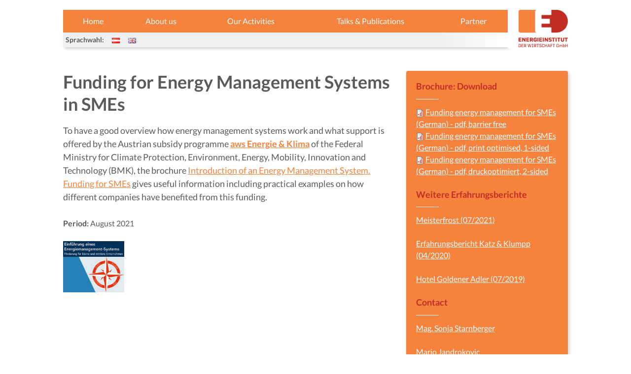

--- FILE ---
content_type: text/html; charset=utf-8
request_url: https://energieinstitut.net/en/our-activities/funding-energy-management-systems-smes
body_size: 5666
content:


<!-- THEME DEBUG -->
<!-- CALL: theme('html') -->
<!-- FILE NAME SUGGESTIONS:
   * html--node--281.tpl.php
   * html--node--%.tpl.php
   * html--node.tpl.php
   x html.tpl.php
-->
<!-- BEGIN OUTPUT from 'sites/all/themes/glacier/template/html.tpl.php' -->
<!DOCTYPE html>
<html class="no-js" lang="en" dir="ltr">
<head profile="http://www.w3.org/1999/xhtml/vocab">
  <meta http-equiv="X-UA-Compatible" content="IE=edge,chrome=1" />
<meta charset="utf-8" />
<meta name="format-detection" content="telephone=no" />
<meta name="viewport" content="width=device-width,initial-scale=1" />
<link rel="shortcut icon" href="https://energieinstitut.net/sites/default/files/favicon.ico" type="image/vnd.microsoft.icon" />
<meta name="description" content="To have a good overview how energy management systems work and what support is offered by the Austrian subsidy programme aws Energie &amp; Klima of the Federal Mini" />
<link rel="canonical" href="https://energieinstitut.net/en/our-activities/funding-energy-management-systems-smes" />
<link rel="shortlink" href="https://energieinstitut.net/en/node/281" />
  <title>Funding for Energy Management Systems in SMEs | Energieinstitut der Wirtschaft</title>
  <link type="text/css" rel="stylesheet" href="https://energieinstitut.net/sites/default/files/css/css_Tl4Mj7QznpNG_IxnGbk1l0ffEvgYDp9gg34iIbaI45U.css" media="all" />
<link type="text/css" rel="stylesheet" href="https://energieinstitut.net/sites/default/files/css/css_jwgN9bf2ZSV-vcTMNHR1WvP_IkGzZodtk4DpqNs0oPM.css" media="all" />
  <script src="/sites/all/libraries/modernizr/modernizr.min.js"></script>  
      <!--[if lt IE 9]>
        <script src="/sites/all/libraries/respondjs/dest/respond.min.js"></script>
      <![endif]-->
      
      <!--[if (gte IE 6)&(lte IE 8)]>
        <script src="/sites/all/libraries/selectivizr/selectivizr-min.js"></script>
      <![endif]-->
    </head>
<body class="html not-front not-logged-in no-sidebars page-node page-node--281 node-type--project i18n-en" >
  <nav class="skiplinks" role="navigation">
    <ul class="skiplinks__list">
      <li><a id="skiplinks__skiplink--main" href="#main-content" class="skiplinks__skiplink element-invisible u-focusable">Skip to main content</a></li>
    </ul>
  </nav>
    

<!-- THEME DEBUG -->
<!-- CALL: theme('page') -->
<!-- FILE NAME SUGGESTIONS:
   * page--node--281.tpl.php
   * page--node--%.tpl.php
   * page--node.tpl.php
   x page.tpl.php
-->
<!-- BEGIN OUTPUT from 'sites/all/themes/energieinstitut/template/page.tpl.php' -->
<header id="cmp--header" class="cmp cmp--header" role="banner">
  <div class="container">
    <div class="grid">
              <div class="grid__item--12 grid__item--m--10">
          <div id="region--navigation" class="region region--navigation">
            

<!-- THEME DEBUG -->
<!-- CALL: theme('region') -->
<!-- FILE NAME SUGGESTIONS:
   * region--navigation.tpl.php
   x region.tpl.php
-->
<!-- BEGIN OUTPUT from 'sites/all/themes/glacier/template/region.tpl.php' -->
  

<!-- THEME DEBUG -->
<!-- CALL: theme('region') -->
<!-- FILE NAME SUGGESTIONS:
   * region--navigation.tpl.php
   x region.tpl.php
-->
<!-- BEGIN OUTPUT from 'sites/all/themes/glacier/template/region.tpl.php' -->
  

<!-- THEME DEBUG -->
<!-- CALL: theme('block') -->
<!-- FILE NAME SUGGESTIONS:
   * block--system--main-menu.tpl.php
   * block--system.tpl.php
   * block--navigation.tpl.php
   x block.tpl.php
-->
<!-- BEGIN OUTPUT from 'sites/all/themes/glacier/template/block.tpl.php' -->
<nav id="block--main-menu" class="block block--system block--menu block--main-menu menu menu--horizontal" role="navigation">
      
  
        <div class="menu__controls">
          <label for="menu__checkbox" class="menu__toggle button button--s">&#9776; Menu</label>
        </div>
        <input id="menu__checkbox" class="menu__checkbox" name="menu__checkbox" type="checkbox">
      <ul class="menu__list menu__list--level1"><li class="menu__item menu__item--level1 menu__item--1" id="menu__item--1"><a href="/en" class="menu__link menu__link--level1 menu__link--1" id="menu__link--1">Home</a></li><li class="menu__item--expanded menu__item menu__item--level1 menu__item--1744" id="menu__item--1744"><a href="/en/about-us" class="menu__link menu__link--level1 menu__link--1744" id="menu__link--1744">About us</a><ul class="menu__list menu__list--level2"><li class="menu__item menu__item--level2 menu__item--1745" id="menu__item--1745"><a href="/en/about-us/owners-supervisory-board" class="menu__link menu__link--level2 menu__link--1745" id="menu__link--1745">Gesellschafter &amp; Aufsichtsrat</a></li><li class="menu__item menu__item--level2 menu__item--1422" id="menu__item--1422"><a href="/en/about-us/team" title="" class="menu__link menu__link--level2 menu__link--1422" id="menu__link--1422">Our Team</a></li></ul></li><li class="menu__item menu__item--level1 menu__item--1343" id="menu__item--1343"><a href="/en/our-activities" title="" class="menu__link menu__link--level1 menu__link--1343" id="menu__link--1343">Our Activities</a></li><li class="menu__item menu__item--level1 menu__item--1354" id="menu__item--1354"><a href="/en/talks-publications" title="" class="menu__link menu__link--level1 menu__link--1354" id="menu__link--1354">Talks &amp; Publications</a></li><li class="menu__item--expanded menu__item menu__item--level1 menu__item--1425" id="menu__item--1425"><a href="/en/partners" title="" class="menu__link menu__link--level1 menu__link--1425" id="menu__link--1425">Partner</a><ul class="menu__list menu__list--level2"><li class="menu__item menu__item--level2 menu__item--2026" id="menu__item--2026"><a href="/en/partners/eiw-energy-efficiency-advisers" title="" class="menu__link menu__link--level2 menu__link--2026" id="menu__link--2026">EIW-Energy efficiency advisers</a></li></ul></li></ul></nav>

<!-- END OUTPUT from 'sites/all/themes/glacier/template/block.tpl.php' -->



<!-- THEME DEBUG -->
<!-- CALL: theme('block') -->
<!-- FILE NAME SUGGESTIONS:
   * block--locale--language.tpl.php
   x block--locale.tpl.php
   * block--navigation.tpl.php
   * block.tpl.php
-->
<!-- BEGIN OUTPUT from 'sites/all/themes/energieinstitut/template/block--locale.tpl.php' -->
<div id="block--language" class="block block--locale island island--xs island--shadow-border island--gradient block--language" role="complementary">
        <h5 class="title title--block block--language__title">Sprachwahl:</h5>
    
  <ul class="language-switcher-locale-url"><li class="de first"><a href="/de/our-activities/geforderte-einfuhrung-eines-energiemanagement-systems" class="language-link" xml:lang="de" title="Energiemanagement-Systeme in KMU: Infos und neuer Erfahrungsbericht zur Förderschiene"><img class="language-icon" src="https://energieinstitut.net/sites/all/themes/energieinstitut/languageicons/flags/de.png" width="16" height="11" alt="Deutsch" title="Deutsch" /></a></li>
<li class="en last active"><a href="/en/our-activities/funding-energy-management-systems-smes" class="language-link active" xml:lang="en" title="Funding for Energy Management Systems in SMEs"><img class="language-icon" src="https://energieinstitut.net/sites/all/themes/energieinstitut/languageicons/flags/en.png" width="16" height="11" alt="English" title="English" /></a></li>
</ul></div>

<!-- END OUTPUT from 'sites/all/themes/energieinstitut/template/block--locale.tpl.php' -->


<!-- END OUTPUT from 'sites/all/themes/glacier/template/region.tpl.php' -->


<!-- END OUTPUT from 'sites/all/themes/glacier/template/region.tpl.php' -->

          </div>
        </div>
      
              <div class="grid__item--12 grid__item--m--2">
          <a id="logo--main" class="logo logo--main a--block" href="/en" title="Home" rel="home">
            <img class="logo__img logo--main__img" src="https://energieinstitut.net/sites/default/files/energieinstitut-logo.png" alt="Logo">
          </a>
        </div>
          </div>

      </div>
</header>



<div id="cmp--content" class="cmp cmp--content u-spacing--inner--both--xl">
  <div class="container">
    <div class="grid">
            <div class="grid__item--12 grid__item--m--8">
        <main id="content--main" class="content--main" role="main">
          <a id="main-content"></a>

          
                                <h1 id="title--main" class="title title--main">Funding for Energy Management Systems in SMEs</h1>
                    
          
          
          
          <div id="region--content" class="region region--content">
            

<!-- THEME DEBUG -->
<!-- CALL: theme('region') -->
<!-- FILE NAME SUGGESTIONS:
   * region--content.tpl.php
   x region.tpl.php
-->
<!-- BEGIN OUTPUT from 'sites/all/themes/glacier/template/region.tpl.php' -->
  

<!-- THEME DEBUG -->
<!-- CALL: theme('block') -->
<!-- FILE NAME SUGGESTIONS:
   x block--no-wrapper.tpl.php
   * block--system--main.tpl.php
   * block--system.tpl.php
   * block--content.tpl.php
   * block.tpl.php
-->
<!-- BEGIN OUTPUT from 'sites/all/themes/glacier/template/block--no-wrapper.tpl.php' -->



<!-- THEME DEBUG -->
<!-- CALL: theme('node') -->
<!-- FILE NAME SUGGESTIONS:
   * node--project--full.tpl.php
   * node--view-mode-full.tpl.php
   * node--view--sidebar-blocks.tpl.php
   * node--281.tpl.php
   * node--project.tpl.php
   x node.tpl.php
-->
<!-- BEGIN OUTPUT from 'sites/all/themes/glacier/template/node.tpl.php' -->
<article>
  
  
  <div class="fields">
    

<!-- THEME DEBUG -->
<!-- CALL: theme('field') -->
<!-- FILE NAME SUGGESTIONS:
   * field--body--project.tpl.php
   * field--project.tpl.php
   * field--body.tpl.php
   * field--text-with-summary.tpl.php
   x field--fences-div.tpl.php
   * field.tpl.php
-->
<!-- BEGIN OUTPUT from 'sites/all/themes/energieinstitut/template/fences/field--fences-div.tpl.php' -->
<div class="field-body intro field--body field--type-text-with-summary field--node-project--body">
  
      <p>To have a good overview how energy management systems work and what support is offered by the Austrian subsidy programme <a href="https://www.aws.at/aws-energie-klima/" target="_blank"><strong>aws Energie &amp; Klima</strong></a> of the Federal Ministry for Climate Protection, Environment, Energy, Mobility, Innovation and Technology (BMK), the brochure <a href="https://energieinstitut.net/sites/default/files/enms_publikation_druck.pdf" target="_blank">Introduction of an Energy Management System. Funding for SMEs</a> gives useful information including practical examples on how different companies have benefited from this funding.</p>
  </div>
<!-- END OUTPUT from 'sites/all/themes/energieinstitut/template/fences/field--fences-div.tpl.php' -->



<!-- THEME DEBUG -->
<!-- CALL: theme('field') -->
<!-- FILE NAME SUGGESTIONS:
   * field--field-project-completion-period--project.tpl.php
   * field--project.tpl.php
   * field--field-project-completion-period.tpl.php
   * field--date.tpl.php
   x field--fences-p.tpl.php
   * field.tpl.php
-->
<!-- BEGIN OUTPUT from 'sites/all/themes/energieinstitut/template/fences/field--fences-p.tpl.php' -->

  <p class="field-project-completion-period inline field--field-project-completion-period field--type-date field--node-project--field-project-completion-period">
          <span class="field__label">
        Period:
      </span>
        <span class="date-display-single">August 2021</span>  </p>

<!-- END OUTPUT from 'sites/all/themes/energieinstitut/template/fences/field--fences-p.tpl.php' -->



<!-- THEME DEBUG -->
<!-- CALL: theme('field') -->
<!-- FILE NAME SUGGESTIONS:
   * field--field-project-image--project.tpl.php
   * field--project.tpl.php
   * field--field-project-image.tpl.php
   * field--image.tpl.php
   x field--fences-div.tpl.php
   * field.tpl.php
-->
<!-- BEGIN OUTPUT from 'sites/all/themes/energieinstitut/template/fences/field--fences-div.tpl.php' -->
<div class="field-project-image field--field-project-image field--type-image field--node-project--field-project-image">
  
      <a href="https://energieinstitut.net/sites/default/files/styles/lightbox/public/enms_bild.jpg?itok=y6CHkusA" title="Einführung eines Energiemanagement-Systems für KMU" class="colorbox" data-colorbox-gallery="gallery-node-281-field_project_image-D7TUnQFkcr8" data-cbox-img-attrs="{&quot;title&quot;: &quot;&quot;, &quot;alt&quot;: &quot;Einführung eines Energiemanagement-Systems für KMU&quot;}"><img src="https://energieinstitut.net/sites/default/files/styles/thumbnail/public/enms_bild.jpg?itok=keEJdV4P" width="200" height="169" alt="Einführung eines Energiemanagement-Systems für KMU" title="" /></a>  </div>
<!-- END OUTPUT from 'sites/all/themes/energieinstitut/template/fences/field--fences-div.tpl.php' -->

  </div>

</article>

<!-- END OUTPUT from 'sites/all/themes/glacier/template/node.tpl.php' -->


<!-- END OUTPUT from 'sites/all/themes/glacier/template/block--no-wrapper.tpl.php' -->


<!-- END OUTPUT from 'sites/all/themes/glacier/template/region.tpl.php' -->

          </div>
        </main>
      </div>

              <div class="grid__item--12 grid__item--m--4">
          <aside id="region--sidebar2" class="region region--sidebar region--sidebar2 island island--cs-a island--shadow-border island--rounded">
            

<!-- THEME DEBUG -->
<!-- CALL: theme('region') -->
<!-- FILE NAME SUGGESTIONS:
   * region--sidebar2.tpl.php
   x region.tpl.php
-->
<!-- BEGIN OUTPUT from 'sites/all/themes/glacier/template/region.tpl.php' -->
  

<!-- THEME DEBUG -->
<!-- CALL: theme('region') -->
<!-- FILE NAME SUGGESTIONS:
   * region--sidebar2.tpl.php
   x region.tpl.php
-->
<!-- BEGIN OUTPUT from 'sites/all/themes/glacier/template/region.tpl.php' -->
  

<!-- THEME DEBUG -->
<!-- CALL: theme('block') -->
<!-- FILE NAME SUGGESTIONS:
   x block--h3.tpl.php
   * block--views--sidebar-blocks-block-blocks.tpl.php
   * block--views.tpl.php
   * block--sidebar2.tpl.php
   * block.tpl.php
-->
<!-- BEGIN OUTPUT from 'sites/all/themes/energieinstitut/template/block--h3.tpl.php' -->
<div id="block--sidebar-blocks-block-blocks" class="block block--views block--sidebar-blocks-block-blocks">
      
  

<!-- THEME DEBUG -->
<!-- CALL: theme('views_view') -->
<!-- BEGIN OUTPUT from 'sites/all/themes/energieinstitut/template/views-view/views-view.tpl.php' -->
<div class="view view--sidebar-blocks--block-blocks view--sidebar-blocks view--display-block-blocks view-dom-id-4a61ac4558665941fc2a55f4f779e97b">
      
  
  
  
      <div class="view__content view--sidebar-blocks--block-blocks__content">
      

<!-- THEME DEBUG -->
<!-- CALL: theme('views_view_unformatted') -->
<!-- BEGIN OUTPUT from 'sites/all/themes/energieinstitut/template/views-view/views-view-unformatted.tpl.php' -->
  <div class="view__row row--1 row--odd row--first row--last">
    

<!-- THEME DEBUG -->
<!-- CALL: theme('node') -->
<!-- FILE NAME SUGGESTIONS:
   * node--project--sidebar.tpl.php
   * node--view-mode-sidebar.tpl.php
   x node--no-headline.tpl.php
   * node--view--sidebar-blocks--block-blocks.tpl.php
   * node--view--sidebar-blocks.tpl.php
   * node--281.tpl.php
   * node--project.tpl.php
   * node.tpl.php
-->
<!-- BEGIN OUTPUT from 'sites/all/themes/energieinstitut/template/node--no-headline.tpl.php' -->



<!-- THEME DEBUG -->
<!-- CALL: theme('paragraphs_items') -->
<!-- FILE NAME SUGGESTIONS:
   * paragraphs-items--field-paragraph-sidebar-blocks--full.tpl.php
   * paragraphs-items--field-paragraph-sidebar-blocks.tpl.php
   x paragraphs-items.tpl.php
-->
<!-- BEGIN OUTPUT from 'sites/all/modules/contrib/paragraphs/theme/paragraphs-items.tpl.php' -->

<div class="paragraphs-items paragraphs-items-field-paragraph-sidebar-blocks paragraphs-items-field-paragraph-sidebar-blocks-full paragraphs-items-full">
  

<!-- THEME DEBUG -->
<!-- CALL: theme('field') -->
<!-- FILE NAME SUGGESTIONS:
   * field--field-paragraph-sidebar-blocks--project.tpl.php
   * field--project.tpl.php
   * field--field-paragraph-sidebar-blocks.tpl.php
   * field--paragraphs.tpl.php
   * field--fences-div-multiple.tpl.php
   x field--fences-div.tpl.php
   * field.tpl.php
-->
<!-- BEGIN OUTPUT from 'sites/all/themes/energieinstitut/template/fences/field--fences-div.tpl.php' -->
<div class="field-paragraph-sidebar-blocks field--field-paragraph-sidebar-blocks field--type-paragraphs field--node-project--field-paragraph-sidebar-blocks">
  
      

<!-- THEME DEBUG -->
<!-- CALL: theme('entity') -->
<!-- FILE NAME SUGGESTIONS:
   * paragraphs-item--768.tpl.php
   * paragraphs-item--download--full.tpl.php
   * paragraphs-item--download.tpl.php
   x paragraphs-item.tpl.php
   * entity.tpl.php
-->
<!-- BEGIN OUTPUT from 'sites/all/modules/contrib/paragraphs/theme/paragraphs-item.tpl.php' -->
<div class="entity entity-paragraphs-item paragraphs-item-download">
  <div class="content">
    

<!-- THEME DEBUG -->
<!-- CALL: theme('field') -->
<!-- FILE NAME SUGGESTIONS:
   * field--field-l-downloads-title--download.tpl.php
   * field--download.tpl.php
   * field--field-l-downloads-title.tpl.php
   * field--text.tpl.php
   x field--fences-h3.tpl.php
   * field.tpl.php
-->
<!-- BEGIN OUTPUT from 'sites/all/themes/energieinstitut/template/fences/field--fences-h3.tpl.php' -->

  <h3 class="field-l-downloads-title field--field-l-downloads-title field--type-text field--paragraphs_item-download--field-l-downloads-title">
    Brochure: Download  </h3>

<!-- END OUTPUT from 'sites/all/themes/energieinstitut/template/fences/field--fences-h3.tpl.php' -->



<!-- THEME DEBUG -->
<!-- CALL: theme('field') -->
<!-- FILE NAME SUGGESTIONS:
   * field--field-l-downloads--download.tpl.php
   * field--download.tpl.php
   * field--field-l-downloads.tpl.php
   * field--file.tpl.php
   * field--fences-div-multiple.tpl.php
   x field--fences-div.tpl.php
   * field.tpl.php
-->
<!-- BEGIN OUTPUT from 'sites/all/themes/energieinstitut/template/fences/field--fences-div.tpl.php' -->
<div class="field-l-downloads field--field-l-downloads field--type-file field--paragraphs_item-download--field-l-downloads">
  
      <span class="file"><img class="file-icon" alt="PDF icon" title="application/pdf" src="/modules/file/icons/application-pdf.png" /> <a href="https://energieinstitut.net/sites/default/files/enms_publikation_barrierefrei.pdf" type="application/pdf; length=340010" title="Förderung Energiemanagement für KMU (pdf, barrierefrei)">Funding energy management for SMEs (German) - pdf, barrier free</a></span>      <span class="file"><img class="file-icon" alt="PDF icon" title="application/pdf" src="/modules/file/icons/application-pdf.png" /> <a href="https://energieinstitut.net/sites/default/files/enms_publikation_druck.pdf" type="application/pdf; length=1883698" title="Förderung Energiemanagement für KMU (pdf, druckoptimiert, 1-seitig)">Funding energy management for SMEs (German) - pdf, print optimised, 1-sided</a></span>      <span class="file"><img class="file-icon" alt="PDF icon" title="application/pdf" src="/modules/file/icons/application-pdf.png" /> <a href="https://energieinstitut.net/sites/default/files/enms_publikation_druck_2p.pdf" type="application/pdf; length=1879846" title="Förderung Energiemanagement für KMU (pdf, druckoptimiert, 2-seitig)">Funding energy management for SMEs (German) - pdf, druckoptimiert, 2-sided</a></span>  </div>
<!-- END OUTPUT from 'sites/all/themes/energieinstitut/template/fences/field--fences-div.tpl.php' -->

  </div>
</div>

<!-- END OUTPUT from 'sites/all/modules/contrib/paragraphs/theme/paragraphs-item.tpl.php' -->

      

<!-- THEME DEBUG -->
<!-- CALL: theme('entity') -->
<!-- FILE NAME SUGGESTIONS:
   * paragraphs-item--772.tpl.php
   * paragraphs-item--more-information--full.tpl.php
   * paragraphs-item--more-information.tpl.php
   x paragraphs-item.tpl.php
   * entity.tpl.php
-->
<!-- BEGIN OUTPUT from 'sites/all/modules/contrib/paragraphs/theme/paragraphs-item.tpl.php' -->
<div class="entity entity-paragraphs-item paragraphs-item-more-information">
  <div class="content">
    

<!-- THEME DEBUG -->
<!-- CALL: theme('field') -->
<!-- FILE NAME SUGGESTIONS:
   * field--field-sidebar-block-title--more-information.tpl.php
   * field--more-information.tpl.php
   * field--field-sidebar-block-title.tpl.php
   * field--text.tpl.php
   x field--fences-h3.tpl.php
   * field.tpl.php
-->
<!-- BEGIN OUTPUT from 'sites/all/themes/energieinstitut/template/fences/field--fences-h3.tpl.php' -->

  <h3 class="field-sidebar-block-title field--field-sidebar-block-title field--type-text field--paragraphs_item-more_information--field-sidebar-block-title">
    Weitere Erfahrungsberichte  </h3>

<!-- END OUTPUT from 'sites/all/themes/energieinstitut/template/fences/field--fences-h3.tpl.php' -->



<!-- THEME DEBUG -->
<!-- CALL: theme('field') -->
<!-- FILE NAME SUGGESTIONS:
   * field--field-sidebar-block-link--more-information.tpl.php
   * field--more-information.tpl.php
   * field--field-sidebar-block-link.tpl.php
   * field--link-field.tpl.php
   x field--fences-div.tpl.php
   * field.tpl.php
-->
<!-- BEGIN OUTPUT from 'sites/all/themes/energieinstitut/template/fences/field--fences-div.tpl.php' -->
<div class="field-sidebar-block-link field--field-sidebar-block-link field--type-link-field field--paragraphs_item-more_information--field-sidebar-block-link">
  
      <a href="https://energieinstitut.net/sites/default/files/enms_meisterfrost.pdf">Meisterfrost (07/2021)</a>  </div>
<!-- END OUTPUT from 'sites/all/themes/energieinstitut/template/fences/field--fences-div.tpl.php' -->

  </div>
</div>

<!-- END OUTPUT from 'sites/all/modules/contrib/paragraphs/theme/paragraphs-item.tpl.php' -->

      

<!-- THEME DEBUG -->
<!-- CALL: theme('entity') -->
<!-- FILE NAME SUGGESTIONS:
   * paragraphs-item--774.tpl.php
   * paragraphs-item--more-information--full.tpl.php
   * paragraphs-item--more-information.tpl.php
   x paragraphs-item.tpl.php
   * entity.tpl.php
-->
<!-- BEGIN OUTPUT from 'sites/all/modules/contrib/paragraphs/theme/paragraphs-item.tpl.php' -->
<div class="entity entity-paragraphs-item paragraphs-item-more-information">
  <div class="content">
    

<!-- THEME DEBUG -->
<!-- CALL: theme('field') -->
<!-- FILE NAME SUGGESTIONS:
   * field--field-sidebar-block-link--more-information.tpl.php
   * field--more-information.tpl.php
   * field--field-sidebar-block-link.tpl.php
   * field--link-field.tpl.php
   x field--fences-div.tpl.php
   * field.tpl.php
-->
<!-- BEGIN OUTPUT from 'sites/all/themes/energieinstitut/template/fences/field--fences-div.tpl.php' -->
<div class="field-sidebar-block-link field--field-sidebar-block-link field--type-link-field field--paragraphs_item-more_information--field-sidebar-block-link">
  
      <a href="https://energieinstitut.net/sites/default/files/enms_katzundklumpp.pdf">Erfahrungsbericht Katz &amp; Klumpp (04/2020)</a>  </div>
<!-- END OUTPUT from 'sites/all/themes/energieinstitut/template/fences/field--fences-div.tpl.php' -->

  </div>
</div>

<!-- END OUTPUT from 'sites/all/modules/contrib/paragraphs/theme/paragraphs-item.tpl.php' -->

      

<!-- THEME DEBUG -->
<!-- CALL: theme('entity') -->
<!-- FILE NAME SUGGESTIONS:
   * paragraphs-item--775.tpl.php
   * paragraphs-item--more-information--full.tpl.php
   * paragraphs-item--more-information.tpl.php
   x paragraphs-item.tpl.php
   * entity.tpl.php
-->
<!-- BEGIN OUTPUT from 'sites/all/modules/contrib/paragraphs/theme/paragraphs-item.tpl.php' -->
<div class="entity entity-paragraphs-item paragraphs-item-more-information">
  <div class="content">
    

<!-- THEME DEBUG -->
<!-- CALL: theme('field') -->
<!-- FILE NAME SUGGESTIONS:
   * field--field-sidebar-block-link--more-information.tpl.php
   * field--more-information.tpl.php
   * field--field-sidebar-block-link.tpl.php
   * field--link-field.tpl.php
   x field--fences-div.tpl.php
   * field.tpl.php
-->
<!-- BEGIN OUTPUT from 'sites/all/themes/energieinstitut/template/fences/field--fences-div.tpl.php' -->
<div class="field-sidebar-block-link field--field-sidebar-block-link field--type-link-field field--paragraphs_item-more_information--field-sidebar-block-link">
  
      <a href="https://energieinstitut.net/sites/default/files/enms_goldeneradler.pdf">Hotel Goldener Adler (07/2019)</a>  </div>
<!-- END OUTPUT from 'sites/all/themes/energieinstitut/template/fences/field--fences-div.tpl.php' -->

  </div>
</div>

<!-- END OUTPUT from 'sites/all/modules/contrib/paragraphs/theme/paragraphs-item.tpl.php' -->

      

<!-- THEME DEBUG -->
<!-- CALL: theme('entity') -->
<!-- FILE NAME SUGGESTIONS:
   * paragraphs-item--776.tpl.php
   * paragraphs-item--more-information--full.tpl.php
   * paragraphs-item--more-information.tpl.php
   x paragraphs-item.tpl.php
   * entity.tpl.php
-->
<!-- BEGIN OUTPUT from 'sites/all/modules/contrib/paragraphs/theme/paragraphs-item.tpl.php' -->
<div class="entity entity-paragraphs-item paragraphs-item-more-information">
  <div class="content">
    

<!-- THEME DEBUG -->
<!-- CALL: theme('field') -->
<!-- FILE NAME SUGGESTIONS:
   * field--field-sidebar-block-title--more-information.tpl.php
   * field--more-information.tpl.php
   * field--field-sidebar-block-title.tpl.php
   * field--text.tpl.php
   x field--fences-h3.tpl.php
   * field.tpl.php
-->
<!-- BEGIN OUTPUT from 'sites/all/themes/energieinstitut/template/fences/field--fences-h3.tpl.php' -->

  <h3 class="field-sidebar-block-title field--field-sidebar-block-title field--type-text field--paragraphs_item-more_information--field-sidebar-block-title">
    Contact  </h3>

<!-- END OUTPUT from 'sites/all/themes/energieinstitut/template/fences/field--fences-h3.tpl.php' -->



<!-- THEME DEBUG -->
<!-- CALL: theme('field') -->
<!-- FILE NAME SUGGESTIONS:
   * field--field-sidebar-block-link--more-information.tpl.php
   * field--more-information.tpl.php
   * field--field-sidebar-block-link.tpl.php
   * field--link-field.tpl.php
   x field--fences-div.tpl.php
   * field.tpl.php
-->
<!-- BEGIN OUTPUT from 'sites/all/themes/energieinstitut/template/fences/field--fences-div.tpl.php' -->
<div class="field-sidebar-block-link field--field-sidebar-block-link field--type-link-field field--paragraphs_item-more_information--field-sidebar-block-link">
  
      <a href="https://www.energieinstitut.net/de/ueber-uns/team"> Mag. Sonja Starnberger</a>  </div>
<!-- END OUTPUT from 'sites/all/themes/energieinstitut/template/fences/field--fences-div.tpl.php' -->

  </div>
</div>

<!-- END OUTPUT from 'sites/all/modules/contrib/paragraphs/theme/paragraphs-item.tpl.php' -->

      

<!-- THEME DEBUG -->
<!-- CALL: theme('entity') -->
<!-- FILE NAME SUGGESTIONS:
   * paragraphs-item--777.tpl.php
   * paragraphs-item--more-information--full.tpl.php
   * paragraphs-item--more-information.tpl.php
   x paragraphs-item.tpl.php
   * entity.tpl.php
-->
<!-- BEGIN OUTPUT from 'sites/all/modules/contrib/paragraphs/theme/paragraphs-item.tpl.php' -->
<div class="entity entity-paragraphs-item paragraphs-item-more-information">
  <div class="content">
    

<!-- THEME DEBUG -->
<!-- CALL: theme('field') -->
<!-- FILE NAME SUGGESTIONS:
   * field--field-sidebar-block-link--more-information.tpl.php
   * field--more-information.tpl.php
   * field--field-sidebar-block-link.tpl.php
   * field--link-field.tpl.php
   x field--fences-div.tpl.php
   * field.tpl.php
-->
<!-- BEGIN OUTPUT from 'sites/all/themes/energieinstitut/template/fences/field--fences-div.tpl.php' -->
<div class="field-sidebar-block-link field--field-sidebar-block-link field--type-link-field field--paragraphs_item-more_information--field-sidebar-block-link">
  
      <a href="https://www.energieinstitut.net/de/ueber-uns/team">Mario Jandrokovic</a>  </div>
<!-- END OUTPUT from 'sites/all/themes/energieinstitut/template/fences/field--fences-div.tpl.php' -->

  </div>
</div>

<!-- END OUTPUT from 'sites/all/modules/contrib/paragraphs/theme/paragraphs-item.tpl.php' -->

  </div>
<!-- END OUTPUT from 'sites/all/themes/energieinstitut/template/fences/field--fences-div.tpl.php' -->

</div>

<!-- END OUTPUT from 'sites/all/modules/contrib/paragraphs/theme/paragraphs-items.tpl.php' -->



<!-- END OUTPUT from 'sites/all/themes/energieinstitut/template/node--no-headline.tpl.php' -->

  </div>

<!-- END OUTPUT from 'sites/all/themes/energieinstitut/template/views-view/views-view-unformatted.tpl.php' -->

    </div>
  
  
  
  
  
  </div>
<!-- END OUTPUT from 'sites/all/themes/energieinstitut/template/views-view/views-view.tpl.php' -->

</div>

<!-- END OUTPUT from 'sites/all/themes/energieinstitut/template/block--h3.tpl.php' -->


<!-- END OUTPUT from 'sites/all/themes/glacier/template/region.tpl.php' -->


<!-- END OUTPUT from 'sites/all/themes/glacier/template/region.tpl.php' -->

          </aside>
        </div>
          </div>
  </div>
</div>



  <footer id="cmp--footer" class="cmp cmp--footer u-spacing--bottom--m" role="contentinfo">
    <div class="container">
      <div id="region--footer" class="region region--footer">
        <div class="grid">
          <div class="grid__item--12 grid__item--m--1">
                          <a id="logo--footer" class="logo logo--footer a--block" href="/en" title="Home" rel="home">
                <img class="logo__img logo--footer__img" src="https://energieinstitut.net/sites/default/files/energieinstitut-logo.png" alt="Logo">
              </a>
                      </div>
          <div class="grid__item--12 grid__item--m--11">
            <div class="island island--shadow-border island--gradient-reversed">
              

<!-- THEME DEBUG -->
<!-- CALL: theme('region') -->
<!-- FILE NAME SUGGESTIONS:
   * region--footer.tpl.php
   x region.tpl.php
-->
<!-- BEGIN OUTPUT from 'sites/all/themes/glacier/template/region.tpl.php' -->
  

<!-- THEME DEBUG -->
<!-- CALL: theme('region') -->
<!-- FILE NAME SUGGESTIONS:
   * region--footer.tpl.php
   x region.tpl.php
-->
<!-- BEGIN OUTPUT from 'sites/all/themes/glacier/template/region.tpl.php' -->
  

<!-- THEME DEBUG -->
<!-- CALL: theme('block') -->
<!-- FILE NAME SUGGESTIONS:
   * block--block--2.tpl.php
   * block--block.tpl.php
   * block--footer.tpl.php
   x block.tpl.php
-->
<!-- BEGIN OUTPUT from 'sites/all/themes/glacier/template/block.tpl.php' -->
<div id="block--2" class="block block--block block--2">
      
  <p><a href="/en/imprint">Legal notice</a> | <a href="/en/privacy-policy">Privacy Policy</a> | <a href="/intern">Internal Area</a> | © 2014 <a href="/">energieinstitut.net</a></p>
</div>

<!-- END OUTPUT from 'sites/all/themes/glacier/template/block.tpl.php' -->


<!-- END OUTPUT from 'sites/all/themes/glacier/template/region.tpl.php' -->


<!-- END OUTPUT from 'sites/all/themes/glacier/template/region.tpl.php' -->

            </div>
          </div>
        </div>
      </div>
    </div>
  </footer>

<!-- END OUTPUT from 'sites/all/themes/energieinstitut/template/page.tpl.php' -->

  

<!-- THEME DEBUG -->
<!-- CALL: theme('region') -->
<!-- FILE NAME SUGGESTIONS:
   * region--page-bottom.tpl.php
   x region.tpl.php
-->
<!-- BEGIN OUTPUT from 'sites/all/themes/glacier/template/region.tpl.php' -->

<!-- END OUTPUT from 'sites/all/themes/glacier/template/region.tpl.php' -->

<script src="https://energieinstitut.net/sites/default/files/js/js_k-8kQ337gmr4lUbi_xTMx6HOHR73d6m6CMKpRRh2ge0.js"></script>
<script src="https://energieinstitut.net/sites/default/files/js/js_agk_SPvkwyDzml4dTZifkSbTFhzUtHlsNDbcPP8xCvY.js"></script>
<script>jQuery.extend(Drupal.settings, {"basePath":"\/","pathPrefix":"en\/","ajaxPageState":{"theme":"energieinstitut","theme_token":"yQdIiLHwuUmevgQyaYPV1Zwa7ulBxvFyRjFrC1br5O0"},"colorbox":{"transition":"elastic","speed":350,"opacity":"0.85","slideshow":false,"slideshowAuto":true,"slideshowSpeed":2500,"slideshowStart":"start slideshow","slideshowStop":"stop slideshow","current":"{current} of {total}","previous":"\u00ab Prev","next":"Next \u00bb","close":"Close","overlayClose":true,"returnFocus":true,"maxWidth":"90%","maxHeight":"90%","initialWidth":"300","initialHeight":"250","fixed":true,"scrolling":true,"mobiledetect":true,"mobiledevicewidth":"480px","specificPagesDefaultValue":"admin*\nimagebrowser*\nimg_assist*\nimce*\nnode\/add\/*\nnode\/*\/edit\nprint\/*\nprintpdf\/*\nsystem\/ajax\nsystem\/ajax\/*"},"better_exposed_filters":{"views":{"sidebar_blocks":{"displays":{"block_blocks":{"filters":[]}}},"locations":{"displays":{"block_misc":{"filters":[]}}}}},"select_2":{"excludes":{"by_id":{"values":[],"reg_exs":[]},"by_class":[],"by_selectors":[]},"branch":3,"default_settings":{"separator":"\u00b6","jqui_sortable":false,"dropdownAutoWidth":true,"width":"element","containerCssClass":"","minimumResultsForSearch":"2"},"process_all_selects_on_page":true,"no_version_check":false,"elements":[],"settings_updated":true},"extlink":{"extTarget":"_blank","extClass":0,"extLabel":"(link is external)","extImgClass":0,"extIconPlacement":"append","extSubdomains":1,"extExclude":"","extInclude":".*\\.pdf","extCssExclude":"","extCssExplicit":"","extAlert":0,"extAlertText":"This link will take you to an external web site.","mailtoClass":0,"mailtoLabel":"(link sends e-mail)","extUseFontAwesome":false}});</script>
  </body>
</html>

<!-- END OUTPUT from 'sites/all/themes/glacier/template/html.tpl.php' -->



--- FILE ---
content_type: text/css
request_url: https://energieinstitut.net/sites/default/files/css/css_jwgN9bf2ZSV-vcTMNHR1WvP_IkGzZodtk4DpqNs0oPM.css
body_size: 12260
content:
.krumo-element.krumo-query-result{background:#625c43;color:#b2b2b2;}.krumo-element.krumo-query-result:hover{background:#576f6d;}.krumo-element.krumo-query-result a.krumo-name{color:#fff;}.krumo-element.krumo-query-result em.krumo-type{color:#b2b2b2;}.krumo-element.krumo-query-result strong{color:#fff;}.krumo-get-path a{display:none;background:#428484;border-radius:4px 4px 4px 4px;color:#ffffff;padding:3px;margin-left:10px;}.krumo-element:hover .krumo-get-path a{display:inline;color:white;}#trail-input{padding:0px;width:400px;}
.septem-menu-visible{margin-left:4.5em}.septem-menu{position:fixed;top:0;left:0;z-index:1;width:4.5em;height:100%;font-size:16px;line-height:1.5;-webkit-transition:-webkit-transform .3s;transition:transform .3s}body:not(.septem-menu-visible) .septem-menu{-webkit-transform:translate(-100%);-ms-transform:translate(-100%);transform:translate(-100%)}body:not(.septem-menu-visible) .septem-menu:hover{-webkit-transform:translate(0);-ms-transform:translate(0);transform:translate(0)}.septem-menu__nav{position:absolute;width:100%;height:100%;background:#222}.septem-menu__menu,.septem-menu__sub-menu{margin:0;padding:0;list-style-type:none}.septem-menu__link,.septem-menu__sub-link{color:#efefef!important;text-decoration:none}.septem-menu__menu{padding-top:.75em}.septem-menu__link{display:block;padding:.5em 0;text-indent:-999em;line-height:0}.septem-menu__icon{display:block;margin:0 auto;width:2.7272727em;height:2.7272727em;-webkit-transition:fill .3s;transition:fill .3s;fill:#aaa}.septem-menu__item:focus .septem-menu__icon,.septem-menu__item:hover .septem-menu__icon,.septem-menu__link.is-active .septem-menu__icon{fill:#efefef}.septem-menu__sub-wrap{position:absolute;top:0;left:4.5em;z-index:-1;padding-top:1.25em;padding-right:1.5em;padding-left:1.5em;width:12em;height:100%;background:#444;background:rgba(68,68,68,.95);-webkit-transition:-webkit-transform .3s;transition:transform .3s;-webkit-transform:translate(-100%);-ms-transform:translate(-100%);transform:translate(-100%)}.septem-menu__item:focus .septem-menu__sub-wrap,.septem-menu__item:hover .septem-menu__sub-wrap{-webkit-transform:translate(0);-ms-transform:translate(0);transform:translate(0)}.septem-menu__sub-title{margin:0 0 .5em;color:#fff;font-size:1.5em;line-height:1}.septem-menu__sub-desc{color:#efefef;font-size:.8em}.septem-menu__sub-link{display:block;padding:.25em 0;border-top:1px dotted #6a6a6a}.septem-menu__sub-link:focus,.septem-menu__sub-link:hover{text-decoration:underline}.septem-menu__puller{position:absolute;top:0;right:-1em;z-index:-2;width:1em;height:100%}.diagonal-hover{position:absolute;right:0;width:100%;height:0;-webkit-transition-timing-function:ease-out;transition-timing-function:ease-out;-webkit-transition-duration:.15s;transition-duration:.15s;-webkit-transition-property:height,margin;transition-property:height,margin}.diagonal-hover:hover{margin-top:0!important;height:0!important}.septem-menu__item:hover .diagonal-hover{height:15em}.septem-menu__item:hover .diagonal-hover--top{margin-top:-15em}.septem-menu__item:hover .diagonal-hover--bottom{margin-bottom:-15em}
html{font-family:sans-serif;-ms-text-size-adjust:100%;-webkit-text-size-adjust:100%;}body{margin:0;}article,aside,details,figcaption,figure,footer,header,hgroup,main,nav,section,summary{display:block;}audio,canvas,progress,video{display:inline-block;vertical-align:baseline;}audio:not([controls]){display:none;height:0;}[hidden],template{display:none;}a{background:transparent;}a:active,a:hover{outline:0;}abbr[title]{border-bottom:1px dotted;}b,strong{font-weight:bold;}dfn{font-style:italic;}h1{font-size:2em;margin:0.67em 0;}mark{background:#ff0;color:#000;}small{font-size:80%;}sub,sup{font-size:75%;line-height:0;position:relative;vertical-align:baseline;}sup{top:-0.5em;}sub{bottom:-0.25em;}img{border:0;}svg:not(:root){overflow:hidden;}figure{margin:1em 40px;}hr{-moz-box-sizing:content-box;box-sizing:content-box;height:0;}pre{overflow:auto;}code,kbd,pre,samp{font-family:monospace,monospace;font-size:1em;}button,input,optgroup,select,textarea{color:inherit;font:inherit;margin:0;}button{overflow:visible;}button,select{text-transform:none;}button,html input[type="button"],input[type="reset"],input[type="submit"]{-webkit-appearance:button;cursor:pointer;}button[disabled],html input[disabled]{cursor:default;}button::-moz-focus-inner,input::-moz-focus-inner{border:0;padding:0;}input{line-height:normal;}input[type="checkbox"],input[type="radio"]{box-sizing:border-box;padding:0;}input[type="number"]::-webkit-inner-spin-button,input[type="number"]::-webkit-outer-spin-button{height:auto;}input[type="search"]{-webkit-appearance:textfield;-moz-box-sizing:content-box;-webkit-box-sizing:content-box;box-sizing:content-box;}input[type="search"]::-webkit-search-cancel-button,input[type="search"]::-webkit-search-decoration{-webkit-appearance:none;}fieldset{border:1px solid #c0c0c0;margin:0 2px;padding:0.35em 0.625em 0.75em;}legend{border:0;padding:0;}textarea{overflow:auto;}optgroup{font-weight:bold;}table{border-collapse:collapse;border-spacing:0;}td,th{padding:0;}
@font-face{font-family:'FontAwesome';src:url(/sites/all/libraries/font-awesome/fonts/fontawesome-webfont.eot?v=4.2.0);src:url(/sites/all/libraries/font-awesome/fonts/fontawesome-webfont.eot?#iefix&v=4.2.0) format('embedded-opentype'),url(/sites/all/libraries/font-awesome/fonts/fontawesome-webfont.woff?v=4.2.0) format('woff'),url(/sites/all/libraries/font-awesome/fonts/fontawesome-webfont.ttf?v=4.2.0) format('truetype'),url(/sites/all/libraries/font-awesome/fonts/fontawesome-webfont.svg?v=4.2.0#fontawesomeregular) format('svg');font-weight:normal;font-style:normal}.fa{display:inline-block;font:normal normal normal 14px/1 FontAwesome;font-size:inherit;text-rendering:auto;-webkit-font-smoothing:antialiased;-moz-osx-font-smoothing:grayscale}.fa-lg{font-size:1.33333333em;line-height:.75em;vertical-align:-15%}.fa-2x{font-size:2em}.fa-3x{font-size:3em}.fa-4x{font-size:4em}.fa-5x{font-size:5em}.fa-fw{width:1.28571429em;text-align:center}.fa-ul{padding-left:0;margin-left:2.14285714em;list-style-type:none}.fa-ul>li{position:relative}.fa-li{position:absolute;left:-2.14285714em;width:2.14285714em;top:.14285714em;text-align:center}.fa-li.fa-lg{left:-1.85714286em}.fa-border{padding:.2em .25em .15em;border:solid .08em #eee;border-radius:.1em}.pull-right{float:right}.pull-left{float:left}.fa.pull-left{margin-right:.3em}.fa.pull-right{margin-left:.3em}.fa-spin{-webkit-animation:fa-spin 2s infinite linear;animation:fa-spin 2s infinite linear}@-webkit-keyframes fa-spin{0%{-webkit-transform:rotate(0deg);transform:rotate(0deg)}100%{-webkit-transform:rotate(359deg);transform:rotate(359deg)}}@keyframes fa-spin{0%{-webkit-transform:rotate(0deg);transform:rotate(0deg)}100%{-webkit-transform:rotate(359deg);transform:rotate(359deg)}}.fa-rotate-90{filter:progid:DXImageTransform.Microsoft.BasicImage(rotation=1);-webkit-transform:rotate(90deg);-ms-transform:rotate(90deg);transform:rotate(90deg)}.fa-rotate-180{filter:progid:DXImageTransform.Microsoft.BasicImage(rotation=2);-webkit-transform:rotate(180deg);-ms-transform:rotate(180deg);transform:rotate(180deg)}.fa-rotate-270{filter:progid:DXImageTransform.Microsoft.BasicImage(rotation=3);-webkit-transform:rotate(270deg);-ms-transform:rotate(270deg);transform:rotate(270deg)}.fa-flip-horizontal{filter:progid:DXImageTransform.Microsoft.BasicImage(rotation=0,mirror=1);-webkit-transform:scale(-1,1);-ms-transform:scale(-1,1);transform:scale(-1,1)}.fa-flip-vertical{filter:progid:DXImageTransform.Microsoft.BasicImage(rotation=2,mirror=1);-webkit-transform:scale(1,-1);-ms-transform:scale(1,-1);transform:scale(1,-1)}:root .fa-rotate-90,:root .fa-rotate-180,:root .fa-rotate-270,:root .fa-flip-horizontal,:root .fa-flip-vertical{filter:none}.fa-stack{position:relative;display:inline-block;width:2em;height:2em;line-height:2em;vertical-align:middle}.fa-stack-1x,.fa-stack-2x{position:absolute;left:0;width:100%;text-align:center}.fa-stack-1x{line-height:inherit}.fa-stack-2x{font-size:2em}.fa-inverse{color:#fff}.fa-glass:before{content:"\f000"}.fa-music:before{content:"\f001"}.fa-search:before{content:"\f002"}.fa-envelope-o:before{content:"\f003"}.fa-heart:before{content:"\f004"}.fa-star:before{content:"\f005"}.fa-star-o:before{content:"\f006"}.fa-user:before{content:"\f007"}.fa-film:before{content:"\f008"}.fa-th-large:before{content:"\f009"}.fa-th:before{content:"\f00a"}.fa-th-list:before{content:"\f00b"}.fa-check:before{content:"\f00c"}.fa-remove:before,.fa-close:before,.fa-times:before{content:"\f00d"}.fa-search-plus:before{content:"\f00e"}.fa-search-minus:before{content:"\f010"}.fa-power-off:before{content:"\f011"}.fa-signal:before{content:"\f012"}.fa-gear:before,.fa-cog:before{content:"\f013"}.fa-trash-o:before{content:"\f014"}.fa-home:before{content:"\f015"}.fa-file-o:before{content:"\f016"}.fa-clock-o:before{content:"\f017"}.fa-road:before{content:"\f018"}.fa-download:before{content:"\f019"}.fa-arrow-circle-o-down:before{content:"\f01a"}.fa-arrow-circle-o-up:before{content:"\f01b"}.fa-inbox:before{content:"\f01c"}.fa-play-circle-o:before{content:"\f01d"}.fa-rotate-right:before,.fa-repeat:before{content:"\f01e"}.fa-refresh:before{content:"\f021"}.fa-list-alt:before{content:"\f022"}.fa-lock:before{content:"\f023"}.fa-flag:before{content:"\f024"}.fa-headphones:before{content:"\f025"}.fa-volume-off:before{content:"\f026"}.fa-volume-down:before{content:"\f027"}.fa-volume-up:before{content:"\f028"}.fa-qrcode:before{content:"\f029"}.fa-barcode:before{content:"\f02a"}.fa-tag:before{content:"\f02b"}.fa-tags:before{content:"\f02c"}.fa-book:before{content:"\f02d"}.fa-bookmark:before{content:"\f02e"}.fa-print:before{content:"\f02f"}.fa-camera:before{content:"\f030"}.fa-font:before{content:"\f031"}.fa-bold:before{content:"\f032"}.fa-italic:before{content:"\f033"}.fa-text-height:before{content:"\f034"}.fa-text-width:before{content:"\f035"}.fa-align-left:before{content:"\f036"}.fa-align-center:before{content:"\f037"}.fa-align-right:before{content:"\f038"}.fa-align-justify:before{content:"\f039"}.fa-list:before{content:"\f03a"}.fa-dedent:before,.fa-outdent:before{content:"\f03b"}.fa-indent:before{content:"\f03c"}.fa-video-camera:before{content:"\f03d"}.fa-photo:before,.fa-image:before,.fa-picture-o:before{content:"\f03e"}.fa-pencil:before{content:"\f040"}.fa-map-marker:before{content:"\f041"}.fa-adjust:before{content:"\f042"}.fa-tint:before{content:"\f043"}.fa-edit:before,.fa-pencil-square-o:before{content:"\f044"}.fa-share-square-o:before{content:"\f045"}.fa-check-square-o:before{content:"\f046"}.fa-arrows:before{content:"\f047"}.fa-step-backward:before{content:"\f048"}.fa-fast-backward:before{content:"\f049"}.fa-backward:before{content:"\f04a"}.fa-play:before{content:"\f04b"}.fa-pause:before{content:"\f04c"}.fa-stop:before{content:"\f04d"}.fa-forward:before{content:"\f04e"}.fa-fast-forward:before{content:"\f050"}.fa-step-forward:before{content:"\f051"}.fa-eject:before{content:"\f052"}.fa-chevron-left:before{content:"\f053"}.fa-chevron-right:before{content:"\f054"}.fa-plus-circle:before{content:"\f055"}.fa-minus-circle:before{content:"\f056"}.fa-times-circle:before{content:"\f057"}.fa-check-circle:before{content:"\f058"}.fa-question-circle:before{content:"\f059"}.fa-info-circle:before{content:"\f05a"}.fa-crosshairs:before{content:"\f05b"}.fa-times-circle-o:before{content:"\f05c"}.fa-check-circle-o:before{content:"\f05d"}.fa-ban:before{content:"\f05e"}.fa-arrow-left:before{content:"\f060"}.fa-arrow-right:before{content:"\f061"}.fa-arrow-up:before{content:"\f062"}.fa-arrow-down:before{content:"\f063"}.fa-mail-forward:before,.fa-share:before{content:"\f064"}.fa-expand:before{content:"\f065"}.fa-compress:before{content:"\f066"}.fa-plus:before{content:"\f067"}.fa-minus:before{content:"\f068"}.fa-asterisk:before{content:"\f069"}.fa-exclamation-circle:before{content:"\f06a"}.fa-gift:before{content:"\f06b"}.fa-leaf:before{content:"\f06c"}.fa-fire:before{content:"\f06d"}.fa-eye:before{content:"\f06e"}.fa-eye-slash:before{content:"\f070"}.fa-warning:before,.fa-exclamation-triangle:before{content:"\f071"}.fa-plane:before{content:"\f072"}.fa-calendar:before{content:"\f073"}.fa-random:before{content:"\f074"}.fa-comment:before{content:"\f075"}.fa-magnet:before{content:"\f076"}.fa-chevron-up:before{content:"\f077"}.fa-chevron-down:before{content:"\f078"}.fa-retweet:before{content:"\f079"}.fa-shopping-cart:before{content:"\f07a"}.fa-folder:before{content:"\f07b"}.fa-folder-open:before{content:"\f07c"}.fa-arrows-v:before{content:"\f07d"}.fa-arrows-h:before{content:"\f07e"}.fa-bar-chart-o:before,.fa-bar-chart:before{content:"\f080"}.fa-twitter-square:before{content:"\f081"}.fa-facebook-square:before{content:"\f082"}.fa-camera-retro:before{content:"\f083"}.fa-key:before{content:"\f084"}.fa-gears:before,.fa-cogs:before{content:"\f085"}.fa-comments:before{content:"\f086"}.fa-thumbs-o-up:before{content:"\f087"}.fa-thumbs-o-down:before{content:"\f088"}.fa-star-half:before{content:"\f089"}.fa-heart-o:before{content:"\f08a"}.fa-sign-out:before{content:"\f08b"}.fa-linkedin-square:before{content:"\f08c"}.fa-thumb-tack:before{content:"\f08d"}.fa-external-link:before{content:"\f08e"}.fa-sign-in:before{content:"\f090"}.fa-trophy:before{content:"\f091"}.fa-github-square:before{content:"\f092"}.fa-upload:before{content:"\f093"}.fa-lemon-o:before{content:"\f094"}.fa-phone:before{content:"\f095"}.fa-square-o:before{content:"\f096"}.fa-bookmark-o:before{content:"\f097"}.fa-phone-square:before{content:"\f098"}.fa-twitter:before{content:"\f099"}.fa-facebook:before{content:"\f09a"}.fa-github:before{content:"\f09b"}.fa-unlock:before{content:"\f09c"}.fa-credit-card:before{content:"\f09d"}.fa-rss:before{content:"\f09e"}.fa-hdd-o:before{content:"\f0a0"}.fa-bullhorn:before{content:"\f0a1"}.fa-bell:before{content:"\f0f3"}.fa-certificate:before{content:"\f0a3"}.fa-hand-o-right:before{content:"\f0a4"}.fa-hand-o-left:before{content:"\f0a5"}.fa-hand-o-up:before{content:"\f0a6"}.fa-hand-o-down:before{content:"\f0a7"}.fa-arrow-circle-left:before{content:"\f0a8"}.fa-arrow-circle-right:before{content:"\f0a9"}.fa-arrow-circle-up:before{content:"\f0aa"}.fa-arrow-circle-down:before{content:"\f0ab"}.fa-globe:before{content:"\f0ac"}.fa-wrench:before{content:"\f0ad"}.fa-tasks:before{content:"\f0ae"}.fa-filter:before{content:"\f0b0"}.fa-briefcase:before{content:"\f0b1"}.fa-arrows-alt:before{content:"\f0b2"}.fa-group:before,.fa-users:before{content:"\f0c0"}.fa-chain:before,.fa-link:before{content:"\f0c1"}.fa-cloud:before{content:"\f0c2"}.fa-flask:before{content:"\f0c3"}.fa-cut:before,.fa-scissors:before{content:"\f0c4"}.fa-copy:before,.fa-files-o:before{content:"\f0c5"}.fa-paperclip:before{content:"\f0c6"}.fa-save:before,.fa-floppy-o:before{content:"\f0c7"}.fa-square:before{content:"\f0c8"}.fa-navicon:before,.fa-reorder:before,.fa-bars:before{content:"\f0c9"}.fa-list-ul:before{content:"\f0ca"}.fa-list-ol:before{content:"\f0cb"}.fa-strikethrough:before{content:"\f0cc"}.fa-underline:before{content:"\f0cd"}.fa-table:before{content:"\f0ce"}.fa-magic:before{content:"\f0d0"}.fa-truck:before{content:"\f0d1"}.fa-pinterest:before{content:"\f0d2"}.fa-pinterest-square:before{content:"\f0d3"}.fa-google-plus-square:before{content:"\f0d4"}.fa-google-plus:before{content:"\f0d5"}.fa-money:before{content:"\f0d6"}.fa-caret-down:before{content:"\f0d7"}.fa-caret-up:before{content:"\f0d8"}.fa-caret-left:before{content:"\f0d9"}.fa-caret-right:before{content:"\f0da"}.fa-columns:before{content:"\f0db"}.fa-unsorted:before,.fa-sort:before{content:"\f0dc"}.fa-sort-down:before,.fa-sort-desc:before{content:"\f0dd"}.fa-sort-up:before,.fa-sort-asc:before{content:"\f0de"}.fa-envelope:before{content:"\f0e0"}.fa-linkedin:before{content:"\f0e1"}.fa-rotate-left:before,.fa-undo:before{content:"\f0e2"}.fa-legal:before,.fa-gavel:before{content:"\f0e3"}.fa-dashboard:before,.fa-tachometer:before{content:"\f0e4"}.fa-comment-o:before{content:"\f0e5"}.fa-comments-o:before{content:"\f0e6"}.fa-flash:before,.fa-bolt:before{content:"\f0e7"}.fa-sitemap:before{content:"\f0e8"}.fa-umbrella:before{content:"\f0e9"}.fa-paste:before,.fa-clipboard:before{content:"\f0ea"}.fa-lightbulb-o:before{content:"\f0eb"}.fa-exchange:before{content:"\f0ec"}.fa-cloud-download:before{content:"\f0ed"}.fa-cloud-upload:before{content:"\f0ee"}.fa-user-md:before{content:"\f0f0"}.fa-stethoscope:before{content:"\f0f1"}.fa-suitcase:before{content:"\f0f2"}.fa-bell-o:before{content:"\f0a2"}.fa-coffee:before{content:"\f0f4"}.fa-cutlery:before{content:"\f0f5"}.fa-file-text-o:before{content:"\f0f6"}.fa-building-o:before{content:"\f0f7"}.fa-hospital-o:before{content:"\f0f8"}.fa-ambulance:before{content:"\f0f9"}.fa-medkit:before{content:"\f0fa"}.fa-fighter-jet:before{content:"\f0fb"}.fa-beer:before{content:"\f0fc"}.fa-h-square:before{content:"\f0fd"}.fa-plus-square:before{content:"\f0fe"}.fa-angle-double-left:before{content:"\f100"}.fa-angle-double-right:before{content:"\f101"}.fa-angle-double-up:before{content:"\f102"}.fa-angle-double-down:before{content:"\f103"}.fa-angle-left:before{content:"\f104"}.fa-angle-right:before{content:"\f105"}.fa-angle-up:before{content:"\f106"}.fa-angle-down:before{content:"\f107"}.fa-desktop:before{content:"\f108"}.fa-laptop:before{content:"\f109"}.fa-tablet:before{content:"\f10a"}.fa-mobile-phone:before,.fa-mobile:before{content:"\f10b"}.fa-circle-o:before{content:"\f10c"}.fa-quote-left:before{content:"\f10d"}.fa-quote-right:before{content:"\f10e"}.fa-spinner:before{content:"\f110"}.fa-circle:before{content:"\f111"}.fa-mail-reply:before,.fa-reply:before{content:"\f112"}.fa-github-alt:before{content:"\f113"}.fa-folder-o:before{content:"\f114"}.fa-folder-open-o:before{content:"\f115"}.fa-smile-o:before{content:"\f118"}.fa-frown-o:before{content:"\f119"}.fa-meh-o:before{content:"\f11a"}.fa-gamepad:before{content:"\f11b"}.fa-keyboard-o:before{content:"\f11c"}.fa-flag-o:before{content:"\f11d"}.fa-flag-checkered:before{content:"\f11e"}.fa-terminal:before{content:"\f120"}.fa-code:before{content:"\f121"}.fa-mail-reply-all:before,.fa-reply-all:before{content:"\f122"}.fa-star-half-empty:before,.fa-star-half-full:before,.fa-star-half-o:before{content:"\f123"}.fa-location-arrow:before{content:"\f124"}.fa-crop:before{content:"\f125"}.fa-code-fork:before{content:"\f126"}.fa-unlink:before,.fa-chain-broken:before{content:"\f127"}.fa-question:before{content:"\f128"}.fa-info:before{content:"\f129"}.fa-exclamation:before{content:"\f12a"}.fa-superscript:before{content:"\f12b"}.fa-subscript:before{content:"\f12c"}.fa-eraser:before{content:"\f12d"}.fa-puzzle-piece:before{content:"\f12e"}.fa-microphone:before{content:"\f130"}.fa-microphone-slash:before{content:"\f131"}.fa-shield:before{content:"\f132"}.fa-calendar-o:before{content:"\f133"}.fa-fire-extinguisher:before{content:"\f134"}.fa-rocket:before{content:"\f135"}.fa-maxcdn:before{content:"\f136"}.fa-chevron-circle-left:before{content:"\f137"}.fa-chevron-circle-right:before{content:"\f138"}.fa-chevron-circle-up:before{content:"\f139"}.fa-chevron-circle-down:before{content:"\f13a"}.fa-html5:before{content:"\f13b"}.fa-css3:before{content:"\f13c"}.fa-anchor:before{content:"\f13d"}.fa-unlock-alt:before{content:"\f13e"}.fa-bullseye:before{content:"\f140"}.fa-ellipsis-h:before{content:"\f141"}.fa-ellipsis-v:before{content:"\f142"}.fa-rss-square:before{content:"\f143"}.fa-play-circle:before{content:"\f144"}.fa-ticket:before{content:"\f145"}.fa-minus-square:before{content:"\f146"}.fa-minus-square-o:before{content:"\f147"}.fa-level-up:before{content:"\f148"}.fa-level-down:before{content:"\f149"}.fa-check-square:before{content:"\f14a"}.fa-pencil-square:before{content:"\f14b"}.fa-external-link-square:before{content:"\f14c"}.fa-share-square:before{content:"\f14d"}.fa-compass:before{content:"\f14e"}.fa-toggle-down:before,.fa-caret-square-o-down:before{content:"\f150"}.fa-toggle-up:before,.fa-caret-square-o-up:before{content:"\f151"}.fa-toggle-right:before,.fa-caret-square-o-right:before{content:"\f152"}.fa-euro:before,.fa-eur:before{content:"\f153"}.fa-gbp:before{content:"\f154"}.fa-dollar:before,.fa-usd:before{content:"\f155"}.fa-rupee:before,.fa-inr:before{content:"\f156"}.fa-cny:before,.fa-rmb:before,.fa-yen:before,.fa-jpy:before{content:"\f157"}.fa-ruble:before,.fa-rouble:before,.fa-rub:before{content:"\f158"}.fa-won:before,.fa-krw:before{content:"\f159"}.fa-bitcoin:before,.fa-btc:before{content:"\f15a"}.fa-file:before{content:"\f15b"}.fa-file-text:before{content:"\f15c"}.fa-sort-alpha-asc:before{content:"\f15d"}.fa-sort-alpha-desc:before{content:"\f15e"}.fa-sort-amount-asc:before{content:"\f160"}.fa-sort-amount-desc:before{content:"\f161"}.fa-sort-numeric-asc:before{content:"\f162"}.fa-sort-numeric-desc:before{content:"\f163"}.fa-thumbs-up:before{content:"\f164"}.fa-thumbs-down:before{content:"\f165"}.fa-youtube-square:before{content:"\f166"}.fa-youtube:before{content:"\f167"}.fa-xing:before{content:"\f168"}.fa-xing-square:before{content:"\f169"}.fa-youtube-play:before{content:"\f16a"}.fa-dropbox:before{content:"\f16b"}.fa-stack-overflow:before{content:"\f16c"}.fa-instagram:before{content:"\f16d"}.fa-flickr:before{content:"\f16e"}.fa-adn:before{content:"\f170"}.fa-bitbucket:before{content:"\f171"}.fa-bitbucket-square:before{content:"\f172"}.fa-tumblr:before{content:"\f173"}.fa-tumblr-square:before{content:"\f174"}.fa-long-arrow-down:before{content:"\f175"}.fa-long-arrow-up:before{content:"\f176"}.fa-long-arrow-left:before{content:"\f177"}.fa-long-arrow-right:before{content:"\f178"}.fa-apple:before{content:"\f179"}.fa-windows:before{content:"\f17a"}.fa-android:before{content:"\f17b"}.fa-linux:before{content:"\f17c"}.fa-dribbble:before{content:"\f17d"}.fa-skype:before{content:"\f17e"}.fa-foursquare:before{content:"\f180"}.fa-trello:before{content:"\f181"}.fa-female:before{content:"\f182"}.fa-male:before{content:"\f183"}.fa-gittip:before{content:"\f184"}.fa-sun-o:before{content:"\f185"}.fa-moon-o:before{content:"\f186"}.fa-archive:before{content:"\f187"}.fa-bug:before{content:"\f188"}.fa-vk:before{content:"\f189"}.fa-weibo:before{content:"\f18a"}.fa-renren:before{content:"\f18b"}.fa-pagelines:before{content:"\f18c"}.fa-stack-exchange:before{content:"\f18d"}.fa-arrow-circle-o-right:before{content:"\f18e"}.fa-arrow-circle-o-left:before{content:"\f190"}.fa-toggle-left:before,.fa-caret-square-o-left:before{content:"\f191"}.fa-dot-circle-o:before{content:"\f192"}.fa-wheelchair:before{content:"\f193"}.fa-vimeo-square:before{content:"\f194"}.fa-turkish-lira:before,.fa-try:before{content:"\f195"}.fa-plus-square-o:before{content:"\f196"}.fa-space-shuttle:before{content:"\f197"}.fa-slack:before{content:"\f198"}.fa-envelope-square:before{content:"\f199"}.fa-wordpress:before{content:"\f19a"}.fa-openid:before{content:"\f19b"}.fa-institution:before,.fa-bank:before,.fa-university:before{content:"\f19c"}.fa-mortar-board:before,.fa-graduation-cap:before{content:"\f19d"}.fa-yahoo:before{content:"\f19e"}.fa-google:before{content:"\f1a0"}.fa-reddit:before{content:"\f1a1"}.fa-reddit-square:before{content:"\f1a2"}.fa-stumbleupon-circle:before{content:"\f1a3"}.fa-stumbleupon:before{content:"\f1a4"}.fa-delicious:before{content:"\f1a5"}.fa-digg:before{content:"\f1a6"}.fa-pied-piper:before{content:"\f1a7"}.fa-pied-piper-alt:before{content:"\f1a8"}.fa-drupal:before{content:"\f1a9"}.fa-joomla:before{content:"\f1aa"}.fa-language:before{content:"\f1ab"}.fa-fax:before{content:"\f1ac"}.fa-building:before{content:"\f1ad"}.fa-child:before{content:"\f1ae"}.fa-paw:before{content:"\f1b0"}.fa-spoon:before{content:"\f1b1"}.fa-cube:before{content:"\f1b2"}.fa-cubes:before{content:"\f1b3"}.fa-behance:before{content:"\f1b4"}.fa-behance-square:before{content:"\f1b5"}.fa-steam:before{content:"\f1b6"}.fa-steam-square:before{content:"\f1b7"}.fa-recycle:before{content:"\f1b8"}.fa-automobile:before,.fa-car:before{content:"\f1b9"}.fa-cab:before,.fa-taxi:before{content:"\f1ba"}.fa-tree:before{content:"\f1bb"}.fa-spotify:before{content:"\f1bc"}.fa-deviantart:before{content:"\f1bd"}.fa-soundcloud:before{content:"\f1be"}.fa-database:before{content:"\f1c0"}.fa-file-pdf-o:before{content:"\f1c1"}.fa-file-word-o:before{content:"\f1c2"}.fa-file-excel-o:before{content:"\f1c3"}.fa-file-powerpoint-o:before{content:"\f1c4"}.fa-file-photo-o:before,.fa-file-picture-o:before,.fa-file-image-o:before{content:"\f1c5"}.fa-file-zip-o:before,.fa-file-archive-o:before{content:"\f1c6"}.fa-file-sound-o:before,.fa-file-audio-o:before{content:"\f1c7"}.fa-file-movie-o:before,.fa-file-video-o:before{content:"\f1c8"}.fa-file-code-o:before{content:"\f1c9"}.fa-vine:before{content:"\f1ca"}.fa-codepen:before{content:"\f1cb"}.fa-jsfiddle:before{content:"\f1cc"}.fa-life-bouy:before,.fa-life-buoy:before,.fa-life-saver:before,.fa-support:before,.fa-life-ring:before{content:"\f1cd"}.fa-circle-o-notch:before{content:"\f1ce"}.fa-ra:before,.fa-rebel:before{content:"\f1d0"}.fa-ge:before,.fa-empire:before{content:"\f1d1"}.fa-git-square:before{content:"\f1d2"}.fa-git:before{content:"\f1d3"}.fa-hacker-news:before{content:"\f1d4"}.fa-tencent-weibo:before{content:"\f1d5"}.fa-qq:before{content:"\f1d6"}.fa-wechat:before,.fa-weixin:before{content:"\f1d7"}.fa-send:before,.fa-paper-plane:before{content:"\f1d8"}.fa-send-o:before,.fa-paper-plane-o:before{content:"\f1d9"}.fa-history:before{content:"\f1da"}.fa-circle-thin:before{content:"\f1db"}.fa-header:before{content:"\f1dc"}.fa-paragraph:before{content:"\f1dd"}.fa-sliders:before{content:"\f1de"}.fa-share-alt:before{content:"\f1e0"}.fa-share-alt-square:before{content:"\f1e1"}.fa-bomb:before{content:"\f1e2"}.fa-soccer-ball-o:before,.fa-futbol-o:before{content:"\f1e3"}.fa-tty:before{content:"\f1e4"}.fa-binoculars:before{content:"\f1e5"}.fa-plug:before{content:"\f1e6"}.fa-slideshare:before{content:"\f1e7"}.fa-twitch:before{content:"\f1e8"}.fa-yelp:before{content:"\f1e9"}.fa-newspaper-o:before{content:"\f1ea"}.fa-wifi:before{content:"\f1eb"}.fa-calculator:before{content:"\f1ec"}.fa-paypal:before{content:"\f1ed"}.fa-google-wallet:before{content:"\f1ee"}.fa-cc-visa:before{content:"\f1f0"}.fa-cc-mastercard:before{content:"\f1f1"}.fa-cc-discover:before{content:"\f1f2"}.fa-cc-amex:before{content:"\f1f3"}.fa-cc-paypal:before{content:"\f1f4"}.fa-cc-stripe:before{content:"\f1f5"}.fa-bell-slash:before{content:"\f1f6"}.fa-bell-slash-o:before{content:"\f1f7"}.fa-trash:before{content:"\f1f8"}.fa-copyright:before{content:"\f1f9"}.fa-at:before{content:"\f1fa"}.fa-eyedropper:before{content:"\f1fb"}.fa-paint-brush:before{content:"\f1fc"}.fa-birthday-cake:before{content:"\f1fd"}.fa-area-chart:before{content:"\f1fe"}.fa-pie-chart:before{content:"\f200"}.fa-line-chart:before{content:"\f201"}.fa-lastfm:before{content:"\f202"}.fa-lastfm-square:before{content:"\f203"}.fa-toggle-off:before{content:"\f204"}.fa-toggle-on:before{content:"\f205"}.fa-bicycle:before{content:"\f206"}.fa-bus:before{content:"\f207"}.fa-ioxhost:before{content:"\f208"}.fa-angellist:before{content:"\f209"}.fa-cc:before{content:"\f20a"}.fa-shekel:before,.fa-sheqel:before,.fa-ils:before{content:"\f20b"}.fa-meanpath:before{content:"\f20c"}
.rteindent1{margin-left:40px;}.rteindent2{margin-left:80px;}.rteindent3{margin-left:120px;}.rteindent4{margin-left:160px;}.rteleft{text-align:left;}.rteright{text-align:right;}.rtecenter{text-align:center;}.rtejustify{text-align:justify;}.ibimage_left{float:left;}.ibimage_right{float:right;}
@font-face{font-family:Lato;font-style:normal;font-weight:300;src:local("Lato Light"),local("Lato-Light"),url(/sites/all/themes/energieinstitut/fonts//S6u9w4BMUTPHh7USSwaPGQ3q5d0N7w.woff2) format("woff2");unicode-range:U100-24f,U259,U1e00-1eff,U2020,U20a0-20ab,U20ad-20cf,U2113,U2c60-2c7f,U+A720-A7FF}@font-face{font-family:Lato;font-style:normal;font-weight:300;src:local("Lato Light"),local("Lato-Light"),url(/sites/all/themes/energieinstitut/fonts//S6u9w4BMUTPHh7USSwiPGQ3q5d0.woff2) format("woff2");unicode-range:U00,U131,U152-153,U2bb-2bc,U2c6,U2da,U2dc,U2000-206f,U2074,U20ac,U2122,U2191,U2193,U2212,U2215,U+FEFF,U+FFFD}@font-face{font-family:Lato;font-style:normal;font-weight:400;src:local("Lato Regular"),local("Lato-Regular"),url(/sites/all/themes/energieinstitut/fonts//S6uyw4BMUTPHjxAwXiWtFCfQ7A.woff2) format("woff2");unicode-range:U100-24f,U259,U1e00-1eff,U2020,U20a0-20ab,U20ad-20cf,U2113,U2c60-2c7f,U+A720-A7FF}@font-face{font-family:Lato;font-style:normal;font-weight:400;src:local("Lato Regular"),local("Lato-Regular"),url(/sites/all/themes/energieinstitut/fonts//S6uyw4BMUTPHjx4wXiWtFCc.woff2) format("woff2");unicode-range:U00,U131,U152-153,U2bb-2bc,U2c6,U2da,U2dc,U2000-206f,U2074,U20ac,U2122,U2191,U2193,U2212,U2215,U+FEFF,U+FFFD}@font-face{font-family:Lato;font-style:normal;font-weight:700;src:local("Lato Bold"),local("Lato-Bold"),url(/sites/all/themes/energieinstitut/fonts//S6u9w4BMUTPHh6UVSwaPGQ3q5d0N7w.woff2) format("woff2");unicode-range:U100-24f,U259,U1e00-1eff,U2020,U20a0-20ab,U20ad-20cf,U2113,U2c60-2c7f,U+A720-A7FF}@font-face{font-family:Lato;font-style:normal;font-weight:700;src:local("Lato Bold"),local("Lato-Bold"),url(/sites/all/themes/energieinstitut/fonts//S6u9w4BMUTPHh6UVSwiPGQ3q5d0.woff2) format("woff2");unicode-range:U00,U131,U152-153,U2bb-2bc,U2c6,U2da,U2dc,U2000-206f,U2074,U20ac,U2122,U2191,U2193,U2212,U2215,U+FEFF,U+FFFD}html{font-size:100%;line-height:1.5}button,html,input,select,textarea{color:#5a5a5a;font-family:Lato,sans-serif}hr{display:block;margin:1em 0;padding:0;height:1px;border:0;border-top:1px solid #6c6c6c}audio,canvas,img,svg,video{vertical-align:middle}fieldset{margin:0;padding:0;min-width:0;border:0}textarea{resize:vertical}::-moz-selection,::selection{background:#f5833d;color:#fff;text-shadow:none}label{display:block}input[type=color],input[type=date],input[type=datetime-local],input[type=datetime],input[type=email],input[type=month],input[type=number],input[type=password],input[type=search],input[type=tel],input[type=text],input[type=time],input[type=url],input[type=week],select,textarea{display:inline-block;padding:.5em;max-width:100%;border:1px solid #5a5a5a;background-image:none;-webkit-transition:border-color ease-in-out .1s,-webkit-box-shadow ease-in-out .1s;transition:border-color ease-in-out .1s,box-shadow ease-in-out .1s}input[type=color]:focus,input[type=date]:focus,input[type=datetime-local]:focus,input[type=datetime]:focus,input[type=email]:focus,input[type=month]:focus,input[type=number]:focus,input[type=password]:focus,input[type=search]:focus,input[type=tel]:focus,input[type=text]:focus,input[type=time]:focus,input[type=url]:focus,input[type=week]:focus,select:focus,textarea:focus{outline:0;border-color:#f5833d;-webkit-box-shadow:0 0 .375em #f5833d;box-shadow:0 0 .375em #f5833d}input[type=checkbox],input[type=radio]{line-height:normal}input[type=checkbox]+label,input[type=radio]+label{display:inline-block}input[type=file]{display:block}input[type=range]{display:block;width:100%}select[multiple],select[size]{height:auto}input[type=checkbox]:focus,input[type=file]:focus,input[type=radio]:focus{border:3px solid red}textarea{height:auto}.container{margin:0 auto;padding:0 1em;max-width:66em}html{-webkit-box-sizing:border-box;-moz-box-sizing:border-box;box-sizing:border-box}*,:after,:before{-webkit-box-sizing:inherit;-moz-box-sizing:inherit;box-sizing:inherit}.region--sidebar .views-exposed-widget>label,h1,h2,h3,h4{margin-top:0;margin-bottom:.5em;font-weight:700;font-family:Lato,sans-serif;line-height:1.25}h1{font-size:2.25em}h2{font-size:1.875em}.region--sidebar .views-exposed-widget>label,h3{font-size:1.15em}h4{font-size:1em}h5,h6{margin:0;font-size:1em}.a,a{color:#f5833d;text-decoration:underline}.a:visited,a:visited{color:#f5833d}.a:focus,.a:hover,a:focus,a:hover{color:#f5833d;text-decoration:none}.a--reversed,.cmp--footer a,.field--field-location-email a,.field--title-field a,th a{text-decoration:none}.a--reversed:focus,.a--reversed:hover,.cmp--footer a:focus,.cmp--footer a:hover,.field--field-location-email a:focus,.field--field-location-email a:hover,.field--title-field a:focus,.field--title-field a:hover,th a:focus,th a:hover{text-decoration:underline}@media(min-width:480px){a[href^=tel],a[href^=tel]:focus,a[href^=tel]:hover{color:#5a5a5a;text-decoration:none;cursor:default}}address,blockquote,dl,fieldset,figure,form,ol,p,pre,table,ul{margin-top:0;margin-bottom:1.5em}dl,ol,ul{padding-left:1.5em}li dl,li ol,li ul,table table{margin-bottom:0}b,strong{font-weight:700}small{font-size:.85em}.grid:after,.grid:before,.media:after,.media:before,.tabs:after,.tabs:before,.u-cf:after,.u-cf:before{display:table;content:" "}.grid:after,.media:after,.tabs:after,.u-cf:after{clear:both}.language-switcher-locale-url,.menu__list,.pager,.tabs,.u-list-reset{padding-left:0;list-style-type:none}.u-spacing--bottom--xs{margin-bottom:.5em}.u-spacing--bottom--s{margin-bottom:1em}.u-spacing--bottom--m{margin-bottom:1.25em}.u-spacing--bottom--l{margin-bottom:2em}.u-spacing--bottom--xl{margin-bottom:3em}.u-spacing--bottom--xxl{margin-bottom:4em}.u-spacing--bottom--xxxl{margin-bottom:5em}.u-spacing--bottom--off{margin-bottom:0}.u-spacing--inner--both--xs{padding-top:.5em;padding-bottom:.5em}.u-spacing--inner--both--s{padding-top:1em;padding-bottom:1em}.u-spacing--inner--both--m{padding-top:1.25em;padding-bottom:1.25em}.u-spacing--inner--both--l{padding-top:2em;padding-bottom:2em}.u-spacing--inner--both--xl{padding-top:3em;padding-bottom:3em}.u-spacing--inner--both--xxl{padding-top:4em;padding-bottom:4em}.u-spacing--inner--both--xxxl{padding-top:5em;padding-bottom:5em}.u-hidden{display:none!important;visibility:hidden}.element-invisible,.u-visuallyhidden{position:absolute;overflow:hidden;clip:rect(0 0 0 0);margin:-1px;padding:0;width:1px;height:1px;border:0}.u-focusable.element-invisible:active,.u-focusable.element-invisible:focus,.u-visuallyhidden.u-focusable:active,.u-visuallyhidden.u-focusable:focus{position:static;overflow:visible;clip:auto;margin:0;width:auto;height:auto}.u-invisible{visibility:hidden}.u-display-block{display:block}.u-display-inline{display:inline}.u-display-inline-block{display:inline-block}@media(max-width:719px){.grid{margin-left:-1em}}[class*=grid__item]{float:left;width:100%}@media(max-width:719px){[class*=grid__item]{padding-left:1em}}.grid__item--1{width:8.3333333%}.grid__item--2{width:16.6666667%}.grid__item--3{width:25%}.grid__item--4{width:33.3333333%}.grid__item--5{width:41.6666667%}.grid__item--6{width:50%}.grid__item--7{width:58.3333333%}.grid__item--8{width:66.6666667%}.grid__item--9{width:75%}.grid__item--10{width:83.3333333%}.grid__item--11{width:91.6666667%}.grid__item--12{width:100%}@media(min-width:720px){.grid{margin-left:-1.25em}[class*=grid__item]{padding-left:1.25em}.grid__item--m--1{width:8.3333333%}.grid__item--m--2{width:16.6666667%}.grid__item--m--3{width:25%}.grid__item--m--4{width:33.3333333%}.grid__item--m--5{width:41.6666667%}.grid__item--m--6{width:50%}.grid__item--m--7{width:58.3333333%}.grid__item--m--8{width:66.6666667%}.grid__item--m--9{width:75%}.grid__item--m--10{width:83.3333333%}.grid__item--m--11{width:91.6666667%}.grid__item--m--12{width:100%}}@media(min-width:960px){.grid{margin-left:-1.25em}[class*=grid__item]{padding-left:1.25em}.grid__item--l--1{width:8.3333333%}.grid__item--l--2{width:16.6666667%}.grid__item--l--3{width:25%}.grid__item--l--4{width:33.3333333%}.grid__item--l--5{width:41.6666667%}.grid__item--l--6{width:50%}.grid__item--l--7{width:58.3333333%}.grid__item--l--8{width:66.6666667%}.grid__item--l--9{width:75%}.grid__item--l--10{width:83.3333333%}.grid__item--l--11{width:91.6666667%}.grid__item--l--12{width:100%}}.button,.page-admin-structure-taxonomy-kategorien-datei .action-links a,.page-node--add-datei .action-links a,.page-node--edit.node-type-datei .action-links a,.tabs--primary a{display:inline-block;margin:0;padding:.5em 1em;border:none;vertical-align:top;white-space:nowrap;font-size:100%;font-family:inherit;cursor:pointer}.button,.button:active,.button:focus,.button:hover,.button:visited,.page-admin-structure-taxonomy-kategorien-datei .action-links a,.page-admin-structure-taxonomy-kategorien-datei .action-links a:active,.page-admin-structure-taxonomy-kategorien-datei .action-links a:focus,.page-admin-structure-taxonomy-kategorien-datei .action-links a:hover,.page-admin-structure-taxonomy-kategorien-datei .action-links a:visited,.page-node--add-datei .action-links a,.page-node--add-datei .action-links a:active,.page-node--add-datei .action-links a:focus,.page-node--add-datei .action-links a:hover,.page-node--add-datei .action-links a:visited,.page-node--edit.node-type-datei .action-links a,.page-node--edit.node-type-datei .action-links a:active,.page-node--edit.node-type-datei .action-links a:focus,.page-node--edit.node-type-datei .action-links a:hover,.page-node--edit.node-type-datei .action-links a:visited,.tabs--primary a,.tabs--primary a:active,.tabs--primary a:focus,.tabs--primary a:hover,.tabs--primary a:visited{outline:0;color:#fff;text-decoration:none}html{position:relative}.menu__list{margin-bottom:0}.menu__list--level1{-webkit-transition:-webkit-transform .2s;transition:transform .2s}.menu__item{position:relative}.menu__link{display:block;text-decoration:none}.menu__checkbox{display:none}@media(min-width:720px){.menu__controls{display:none}}.menu--off-canvas .menu__controls{position:absolute;top:0;left:0;z-index:1;display:block;width:100%}.menu--off-canvas .menu__list--level1{position:absolute;top:0;bottom:0;left:0;padding-top:3em;max-width:20em;width:70%;-webkit-transform:translate(-100%,0);-ms-transform:translate(-100%,0);transform:translate(-100%,0)}.menu--off-canvas .menu__checkbox:checked+.menu__list--level1{-webkit-transform:translate(0,0);-ms-transform:translate(0,0);transform:translate(0,0)}@media(max-width:719px){.menu--horizontal .menu__list--level1{height:0;-webkit-transform:scale(1,0);-ms-transform:scale(1,0);transform:scale(1,0);-webkit-transform-origin:0 0;-ms-transform-origin:0 0;transform-origin:0 0}.menu--horizontal .menu__checkbox:checked+.menu__list--level1{height:auto;-webkit-transform:scale(1,1);-ms-transform:scale(1,1);transform:scale(1,1)}}@media(min-width:720px){.menu--horizontal .menu__list--level1 .menu__list{position:absolute;visibility:hidden;opacity:0;-webkit-transition:opacity .2s;transition:opacity .2s}.menu--horizontal .menu__list--level1 .menu__list .menu__list{top:0;left:100%}.menu--horizontal .menu__item:focus>.menu__list,.menu--horizontal .menu__item:hover>.menu__list{visibility:visible;opacity:1}.menu--horizontal .menu__item--level1{float:left}}.island{display:block;padding:1.25em;background:#f0f0f0}.island>:last-child{margin-bottom:0}.island--cs-a{background:#f5833d}.island--cs-a,.island--cs-a a,.island--cs-a a:visited{color:#fff}.island--cs-b{background:#c02f24;color:#fff}@media(max-width:719px){.media--mobile-reset .media__img{float:none;margin-right:0}.media--mobile-reset .media__img--rev{float:none;margin-left:0}}.media__img{float:left;margin-right:1.25em}.media__img--rev{float:right;margin-left:1.25em}.media__img img,.media__img--rev img{display:block}.media__body{overflow:hidden}.form__item{margin-bottom:.5em}.form__item .form__item,.form__wrapper{margin-bottom:0}.form__fieldset-legend,.form__label{font-weight:400}.form__item--date-select .form__item{display:inline-block;margin-right:.5em;margin-bottom:0}.form__item--date-select .form__label{font-weight:400}.region--sidebar .views-exposed-widget>label,h1,h2,h3,h4{color:#5a5a5a}.skiplinks__list{margin:0;padding:0;height:0}.skiplinks__skiplink.u-focusable:active,.skiplinks__skiplink.u-focusable:focus{position:fixed;left:50%;z-index:9999;margin-left:-7em;padding:.25em 0 .35em;width:14em;height:auto;outline:0;background:#f5833d;-webkit-box-shadow:0 0 .75em #666;box-shadow:0 0 .75em #666;color:#fff;text-align:center}.pager{text-align:center}.pager a{text-decoration:none}.pager .pager__item{display:inline-block;margin:0 .25em}.pager .pager__item--current{font-weight:700}.message{margin-bottom:1em;padding:1.25em;border-left:5px solid #3a87ad;background:#e1edf2;color:#3a87ad}.message ul{margin:0;padding-left:1.5em}.message--error{border-color:#b94a48;background:#f4e3e3;color:#b94a48}.message--warning{border-color:#c09853;background:#f5efe5;color:#c09853}.cke_show_borders{margin:1em}.menu__toggle{display:block;text-align:right}@media(max-width:719px){.block--main-menu{background:#f5833d}.block--main-menu .menu__link--level1{padding:1.25em}.block--main-menu .menu__item--level1:not(:last-child) .menu__link--level1{border-bottom:1px dotted #fff}}@media(min-width:720px){.block--main-menu{position:relative;z-index:1}.block--main-menu .menu__list{display:table;width:100%}.block--main-menu .menu__item--level1{display:table-cell;float:none;text-align:center}.block--main-menu .menu__link--level1{position:relative;padding:.7em 1em}.block--main-menu .menu__item--level1:hover .menu__link--level1,.block--main-menu .menu__item--trail .menu__link--level1,.block--main-menu .menu__link--level1.is-active,.block--main-menu .menu__link--level1:hover{color:#fff;background:#c02f24}.block--main-menu .menu__list--level2{font-size:.85em}.block--main-menu .menu__list .menu__list{min-width:14em;text-align:left;background:#c02f24}.block--main-menu .menu__list .menu__list .menu__item{padding:0 .5em}.block--main-menu .menu__list .menu__list .menu__item:not(:last-child) .menu__link{border-bottom:1px dotted #fff}.block--main-menu .menu__list .menu__list .menu__link{padding:.25em 0}}.block--main-menu .menu__link--level1{-webkit-transition:background .2s;transition:background .2s;background:#f5833d}.block--main-menu .menu__link--level1,.block--main-menu .menu__link--level1:visited,.block--main-menu .menu__list .menu__list .menu__link,.block--main-menu .menu__list .menu__list .menu__link:visited{color:#fff}@media(min-width:480px){.tabs li{float:left}}.tabs a{display:block;padding:.5em .75em;border-bottom:1px solid #6c6c6c;color:#5a5a5a;text-decoration:none}.tabs .is-active{border:1px solid #6c6c6c;border-bottom:none}.grid-spacing{margin-top:-1em}.grid-spacing.grid--condensed{margin-top:-.875em}.grid-spacing__item{margin-top:1em}.grid--condensed .grid-spacing__item{margin-top:.875em}@media only screen and (min-width:480px){.grid-spacing{margin-top:-1em}.grid-spacing__item{margin-top:1em}}@media only screen and (min-width:720px){.grid-spacing{margin-top:-1.25em}.grid-spacing__item{margin-top:1.25em}}@media only screen and (min-width:960px){.grid-spacing{margin-top:-1.25em}.grid-spacing__item{margin-top:1.25em}}.island--xs{padding:.35em}.island--shadow-border{-webkit-box-shadow:.1875em .1875em .375em 0 rgba(108,108,108,.3);box-shadow:.1875em .1875em .375em 0 rgba(108,108,108,.3)}.island--rounded{border-radius:.25em}.island--gradient{background:-webkit-gradient(linear,left top,right top,from(#f0f0f0),color-stop(85%,#f0f0f0),to(#fff));background:-webkit-linear-gradient(left,#f0f0f0 0,#f0f0f0 85%,#fff 100%);background:linear-gradient(to right,#f0f0f0 0,#f0f0f0 85%,#fff 100%)}.island--gradient-reversed{background:-webkit-gradient(linear,left top,right top,from(#fff),color-stop(15%,#f0f0f0),to(#f0f0f0));background:-webkit-linear-gradient(left,#fff 0,#f0f0f0 15%,#f0f0f0 100%);background:linear-gradient(to right,#fff 0,#f0f0f0 15%,#f0f0f0 100%)}.button,.page-admin-structure-taxonomy-kategorien-datei .action-links a,.page-node--add-datei .action-links a,.page-node--edit.node-type-datei .action-links a,.tabs--primary a{border-radius:.25em;background:#c02f24}.button,.button:active,.button:focus,.button:hover,.page-admin-structure-taxonomy-kategorien-datei .action-links a,.page-admin-structure-taxonomy-kategorien-datei .action-links a:active,.page-admin-structure-taxonomy-kategorien-datei .action-links a:focus,.page-admin-structure-taxonomy-kategorien-datei .action-links a:hover,.page-node--add-datei .action-links a,.page-node--add-datei .action-links a:active,.page-node--add-datei .action-links a:focus,.page-node--add-datei .action-links a:hover,.page-node--edit.node-type-datei .action-links a,.page-node--edit.node-type-datei .action-links a:active,.page-node--edit.node-type-datei .action-links a:focus,.page-node--edit.node-type-datei .action-links a:hover,.tabs--primary a,.tabs--primary a:active,.tabs--primary a:focus,.tabs--primary a:hover{color:#fff}.button:active,.button:focus,.button:hover,.page-admin-structure-taxonomy-kategorien-datei .action-links a:active,.page-admin-structure-taxonomy-kategorien-datei .action-links a:focus,.page-admin-structure-taxonomy-kategorien-datei .action-links a:hover,.page-node--add-datei .action-links a:active,.page-node--add-datei .action-links a:focus,.page-node--add-datei .action-links a:hover,.page-node--edit.node-type-datei .action-links a:active,.page-node--edit.node-type-datei .action-links a:focus,.page-node--edit.node-type-datei .action-links a:hover,.tabs--primary a:active,.tabs--primary a:focus,.tabs--primary a:hover{background:#d26d65}.hover-desc{position:relative;overflow:hidden}.hover-desc__img{-webkit-transition:-webkit-transform .2s;transition:transform .2s}.hover-desc:hover .hover-desc__img{-webkit-transform:translate3d(0,-25%,0);-ms-transform:translate3d(0,-25%,0);transform:translate3d(0,-25%,0)}.hover-desc__desc{position:absolute;top:100%;left:0;height:100%;-webkit-transition:top .2s;transition:top .2s}.hover-desc:hover .hover-desc__desc{top:0}.flex-container a:active,.flex-container a:focus,.flexslider a:active,.flexslider a:focus{outline:0}.flex-control-nav,.flex-direction-nav,.slides{margin:0;padding:0;list-style:none}.flexslider{margin:0;padding:0}.flexslider .slides>li{display:none;-webkit-backface-visibility:hidden}.flexslider .slides img{width:100%;height:auto;display:block}.flex-pauseplay span{text-transform:capitalize}.slides:after{content:"\0020";display:block;clear:both;visibility:hidden;line-height:0;height:0}html[xmlns] .slides{display:block}* html .slides{height:1%}.no-js .slides>li:first-child{display:block}.flexslider{position:relative;overflow:hidden}.flexslider:hover .flex-next,.flexslider:hover .flex-prev{opacity:.6}.flexslider .slides>li,.flexslider .view__row{position:relative}.flex-caption__title{position:absolute;bottom:5.5em;left:4em}@media(min-width:960px){.flex-caption__title{max-width:30%}}.flex-caption__title h1{color:#fff;text-shadow:0 0 1.5em #5a5a5a}.flex-caption__text{font-size:.85em}.flex-next,.flex-prev{position:absolute;top:0;height:100%;padding:0 1.25em;-webkit-transition:opacity .2s;transition:opacity .2s;text-decoration:none;opacity:0}.flex-next .fa,.flex-prev .fa{position:relative;top:45%}.flex-next{right:0}.row-style__item:not(:last-child){margin-bottom:2em;padding-bottom:2em;border-bottom:1px dotted #6c6c6c}.septem-menu{z-index:2}.intro{font-size:1.15em}.more-link{display:inline-block;margin-left:.25em}.row-style__item p{margin-bottom:0}h2.title--block{font-size:2.25em}.indentation{float:left;width:20px}#block--misc-talks-and-publications-titl h2{font-size:2.25em}img{width:auto;max-width:100%;height:auto}.field--type-geolocation-latlng img,.view--locations-taxonomy--block-teaser img{max-width:none}table{width:100%}td,th{padding:.25em}th{text-align:left}th a img{margin-left:.35em}tr{border-bottom:1px dotted #f0f0f0}tbody tr:nth-child(odd){background:#fef2eb}.entity-paragraphs-item:not([class*=grid__item])+*{margin-top:1.5em}.cmp--header{margin-top:1.25em}@media(min-width:720px){.grid__item--m--10{width:88.3333333%}.grid__item--m--2{width:11.6666666%}}.block--language{position:relative;font-size:.85em}.block--language:after{position:absolute;top:0;right:-.75em;width:.75em;height:110%;content:"";background:#fff}.block--language *{display:inline-block}.language-switcher-locale-url li{margin:-.6em 0 0 1em}.logo--main{display:block;text-align:center}@media(min-width:720px){.logo--main{text-align:right}}.cmp--hero{margin-top:1.25em}.flex-next,.flex-next:hover,.flex-next:visited,.flex-prev,.flex-prev:hover,.flex-prev:visited{color:#fff!important}.block-views-exp-projects-page-all form{margin-bottom:0}.field--field-project-completion-period .field__label,.field--field-project-partner .field__label{font-weight:700}.field--field-project-image{width:124px;margin-bottom:1.5em;text-align:center}.field--field-project-image img{display:inline}.block-views-exp-energy-advisers-page-all form{margin-bottom:0}.view--energy-advisers--page-all__content{font-size:.85em}.node-type--energy-adviser .region--content .field__label{font-weight:700}.field--field-energy-adviser-postal-code{float:left;margin-right:.25em}.field--node-energy_adviser--field-paragraph-blocks{margin-top:1.5em}.view--intern--page .views-exposed-widget{float:left;margin-right:20px}.view--intern--page .views-exposed-widget input#edit-financial-1{margin-top:8px;margin-left:42px}.view--intern--page .views-exposed-widget #edit-submit-intern{margin-top:10px;border-radius:0}.view--intern--page .views-exposed-widget #edit-submit-intern input{height:32px}.page-admin-structure-taxonomy-kategorien-datei .action-links,.page-node--add-datei .action-links,.page-node--edit.node-type-datei .action-links{list-style:none;margin:0;padding:0}.page-admin-structure-taxonomy-kategorien-datei .action-links .page-node--add-datei a,.page-admin-structure-taxonomy-kategorien-datei .action-links .page-node--edit.node-type-datei a,.page-admin-structure-taxonomy-kategorien-datei .action-links a,.page-admin-structure-taxonomy-kategorien-datei .button,.page-admin-structure-taxonomy-kategorien-datei .page-node--edit.node-type-datei .action-links a,.page-admin-structure-taxonomy-kategorien-datei .tabs--primary a,.page-node--add-datei .action-links .page-admin-structure-taxonomy-kategorien-datei a,.page-node--add-datei .action-links .page-node--edit.node-type-datei a,.page-node--add-datei .action-links a,.page-node--add-datei .button,.page-node--add-datei .page-node--edit.node-type-datei .action-links a,.page-node--add-datei .tabs--primary a,.page-node--edit.node-type-datei .action-links .page-admin-structure-taxonomy-kategorien-datei a,.page-node--edit.node-type-datei .action-links .page-node--add-datei a,.page-node--edit.node-type-datei .action-links a,.page-node--edit.node-type-datei .button,.page-node--edit.node-type-datei .tabs--primary a,.tabs--primary .page-admin-structure-taxonomy-kategorien-datei a,.tabs--primary .page-node--add-datei a,.tabs--primary .page-node--edit.node-type-datei a{margin:5px 5px 5px 0;border-radius:0}.page-admin-structure-taxonomy-kategorien-datei .group-left,.page-node--add-datei .group-left,.page-node--edit.node-type-datei .group-left{width:45%;display:inline-block}.page-admin-structure-taxonomy-kategorien-datei .group-right,.page-node--add-datei .group-right,.page-node--edit.node-type-datei .group-right{margin-left:5%;display:inline-block;max-width:45%}.page-admin-structure-taxonomy-kategorien-datei .form__item--language,.page-node--add-datei .form__item--language,.page-node--edit.node-type-datei .form__item--language{display:none}.node-type--datei.page-node--edit .form__submit{margin-right:1.25em;border-radius:0}.node-type--datei .comment-add{display:none}.node-type--datei .content{padding-bottom:20px;margin-bottom:20px;border-bottom:2px dotted #ccc}.node-type--datei .content .field--name-body{margin-top:30px;margin-bottom:30px}.view--intern--page .view__header{float:right;margin-top:16px}.comment-wrapper{background-color:#f2f2f2;padding:20px;margin-top:30px}.comment-wrapper .button,.comment-wrapper .page-admin-structure-taxonomy-kategorien-datei .action-links a,.comment-wrapper .page-node--add-datei .action-links a,.comment-wrapper .page-node--edit.node-type-datei .action-links a,.comment-wrapper .tabs--primary a,.page-admin-structure-taxonomy-kategorien-datei .action-links .comment-wrapper a,.page-node--add-datei .action-links .comment-wrapper a,.page-node--edit.node-type-datei .action-links .comment-wrapper a,.tabs--primary .comment-wrapper a{margin:5px 5px 5px 0;border-radius:0}.comment-wrapper input[type=text],.comment-wrapper textarea{width:100%}.comment-wrapper .indented{margin-left:20px}.comment-wrapper .submitted .permalink{display:none}.comment-wrapper .content{border-bottom:0;padding-bottom:0;margin-bottom:0}.block--1 ul{margin:0;padding:0}.block--1 li{display:inline-block;list-style-type:none;border-right:1px solid #e5e5e5}.block--1 li:last-child{border-right:none}.block--1 li i{margin-right:5px}.block--1 .button,.block--1 .button:active,.block--1 .button:focus,.block--1 .button:visited,.block--1 .page-admin-structure-taxonomy-kategorien-datei .action-links a,.block--1 .page-admin-structure-taxonomy-kategorien-datei .action-links a:active,.block--1 .page-admin-structure-taxonomy-kategorien-datei .action-links a:focus,.block--1 .page-admin-structure-taxonomy-kategorien-datei .action-links a:visited,.block--1 .page-node--add-datei .action-links a,.block--1 .page-node--add-datei .action-links a:active,.block--1 .page-node--add-datei .action-links a:focus,.block--1 .page-node--add-datei .action-links a:visited,.block--1 .page-node--edit.node-type-datei .action-links a,.block--1 .page-node--edit.node-type-datei .action-links a:active,.block--1 .page-node--edit.node-type-datei .action-links a:focus,.block--1 .page-node--edit.node-type-datei .action-links a:visited,.block--1 .tabs--primary a,.block--1 .tabs--primary a:active,.block--1 .tabs--primary a:focus,.block--1 .tabs--primary a:visited,.page-admin-structure-taxonomy-kategorien-datei .action-links .block--1 a,.page-admin-structure-taxonomy-kategorien-datei .action-links .block--1 a:active,.page-admin-structure-taxonomy-kategorien-datei .action-links .block--1 a:focus,.page-admin-structure-taxonomy-kategorien-datei .action-links .block--1 a:visited,.page-node--add-datei .action-links .block--1 a,.page-node--add-datei .action-links .block--1 a:active,.page-node--add-datei .action-links .block--1 a:focus,.page-node--add-datei .action-links .block--1 a:visited,.page-node--edit.node-type-datei .action-links .block--1 a,.page-node--edit.node-type-datei .action-links .block--1 a:active,.page-node--edit.node-type-datei .action-links .block--1 a:focus,.page-node--edit.node-type-datei .action-links .block--1 a:visited,.tabs--primary .block--1 a,.tabs--primary .block--1 a:active,.tabs--primary .block--1 a:focus,.tabs--primary .block--1 a:visited{background:0 0;color:#333;padding:.75em .5em}.block--1 .button:hover,.block--1 .page-admin-structure-taxonomy-kategorien-datei .action-links a:hover,.block--1 .page-node--add-datei .action-links a:hover,.block--1 .page-node--edit.node-type-datei .action-links a:hover,.block--1 .tabs--primary a:hover,.page-admin-structure-taxonomy-kategorien-datei .action-links .block--1 a:hover,.page-node--add-datei .action-links .block--1 a:hover,.page-node--edit.node-type-datei .action-links .block--1 a:hover,.tabs--primary .block--1 a:hover{text-decoration:underline}.view--intern--page .views-exposed-form label{text-transform:uppercase}.view--intern--page table{border-collapse:collapse;width:100%;-webkit-animation:float 5s infinite;animation:float 5s infinite;border:1px solid #9ea7af}.view--intern--page th{color:#fff;background:#f5833d;border-bottom:3px solid #9ea7af;border-right:1px solid #f69355;font-size:1em;padding:3px 10px;text-align:left;text-shadow:0 1px 1px rgba(0,0,0,.1);vertical-align:middle;text-transform:uppercase}.view--intern--page th:last-child{border-right:none}.view--intern--page tr{border-top:1px solid #9ea7af;border-bottom:1px solid #9ea7af;color:#333}.view--intern--page tr:first-child{border-top:none}.view--intern--page tr:last-child{border-bottom:none}.view--intern--page tr:nth-child(odd) td{background:#ebebeb}.view--intern--page td{background:#fff;padding:10px;text-align:left;vertical-align:middle;border-right:1px solid #9ea7af}.view--intern--page td:last-child{border-right:none}.view--intern--page td p{margin-bottom:0}.view--intern--page .views-field-field-finanzdatei,.view--intern--page .views-field-field-kategorie{text-align:center}.node-type-datei .field-name-field-finanzdatei input,.page-admin-people .field-name-field-finanzdatei input,.page-intern .field-name-field-finanzdatei input,.page-node--add-datei .field-name-field-finanzdatei input,.page-node--edit.node-type-datei .field-name-field-finanzdatei input,.page-user .field-name-field-finanzdatei input{float:left;margin-top:4px;margin-right:5px}.node-type-datei .field-name-field-finanzdatei .description,.page-admin-people .field-name-field-finanzdatei .description,.page-intern .field-name-field-finanzdatei .description,.page-node--add-datei .field-name-field-finanzdatei .description,.page-node--edit.node-type-datei .field-name-field-finanzdatei .description,.page-user .field-name-field-finanzdatei .description{margin:0}.node-type-datei .cmp--highlight,.page-admin-people .cmp--highlight,.page-intern .cmp--highlight,.page-node--add-datei .cmp--highlight,.page-node--edit.node-type-datei .cmp--highlight,.page-user .cmp--highlight{padding-top:5px;background-color:#fff;border-bottom:0}.node-type-datei .block--block--2,.page-admin-people .block--block--2,.page-intern .block--block--2,.page-node--add-datei .block--block--2,.page-node--edit.node-type-datei .block--block--2,.page-user .block--block--2{margin-left:-40px}.node-type-datei .ckeditor_links,.node-type-datei fieldset.filter-wrapper,.page-admin-people #user-filter-form,.page-admin-people .ckeditor_links,.page-admin-people fieldset#edit-options,.page-admin-people fieldset.filter-wrapper,.page-intern .ckeditor_links,.page-intern fieldset.filter-wrapper,.page-node--add-datei .ckeditor_links,.page-node--add-datei fieldset.filter-wrapper,.page-node--edit.node-type-datei .ckeditor_links,.page-node--edit.node-type-datei fieldset.filter-wrapper,.page-user .ckeditor_links,.page-user fieldset#edit-locale,.page-user fieldset.filter-wrapper{display:none}.tabs--primary a{background:#f2f2f2;border-radius:0;margin-left:5px;border:none;color:#333}.tabs--primary a.is-active,.tabs--primary a:hover{background:#ccc;border:none;color:#333}.page-user-edit .tabs--primary li:last-child{display:none}.region--sidebar .views-exposed-widget>label,.region--sidebar h3{margin-bottom:.75em;color:#c02f24}.region--sidebar .views-exposed-widget>label:after,.region--sidebar h3:after{display:block;width:2.5em;margin-top:.75em;border-bottom:1px solid #fff;content:""}.field-sidebar-blocks>*+*{margin-top:1.25em}.field--field-location-fax,.field--field-location-postal-code{margin-bottom:.5em}.field--field-location-email{font-weight:700}.field--field-sidebar-block-downloads table{margin-bottom:0}.field--field-sidebar-block-downloads tbody tr{background:0 0}.paragraphs-item-download .file{display:block}.cmp--teaser{border:1px solid #d6d6d6;border-right:none;border-left:none;background:#f0f0f0}.view--projects--block-teaser p{margin-bottom:0}.view--projects--block-teaser .hover-desc{background:#fff}.view--projects--block-teaser .hover-desc__img{display:table;width:100%}.view--projects--block-teaser .field--field-project-image{display:table-cell;height:12em;text-align:center;vertical-align:middle}.view--projects--block-teaser__content{margin-bottom:1.25em}.view--projects--block-teaser__footer{text-align:center}.cmp--misc .island{background:#fff}.cmp--misc .field--title-field{position:relative;min-height:2.5em;margin-bottom:.75em}.cmp--misc .field--title-field:after{position:absolute;bottom:-.5em;left:0;display:block;width:2.5em;border-bottom:1px solid #d6d6d6;content:""}.cmp--misc .field--field-talk-date{font-weight:700;line-height:1;text-align:center;text-transform:uppercase;color:#d6d6d6}.cmp--misc .field--field-talk-date span{display:block}.cmp--misc .field--field-talk-date .day{font-size:2.25em}.cmp--misc .field--field-talk-date .month{font-size:1.5em}.cmp--misc .field--field-talk-date .year{font-size:1.25em}.cmp--misc p{margin-bottom:0}.cmp--misc .field--field-publication-downlaod{margin-top:1.5em}.cmp--footer{text-align:center}@media(min-width:720px){.cmp--footer{text-align:right}}.cmp--footer p{margin-bottom:0}.cmp--footer a{color:#5a5a5a}.cmp--footer .island{padding:1.1em;font-size:.85em}
